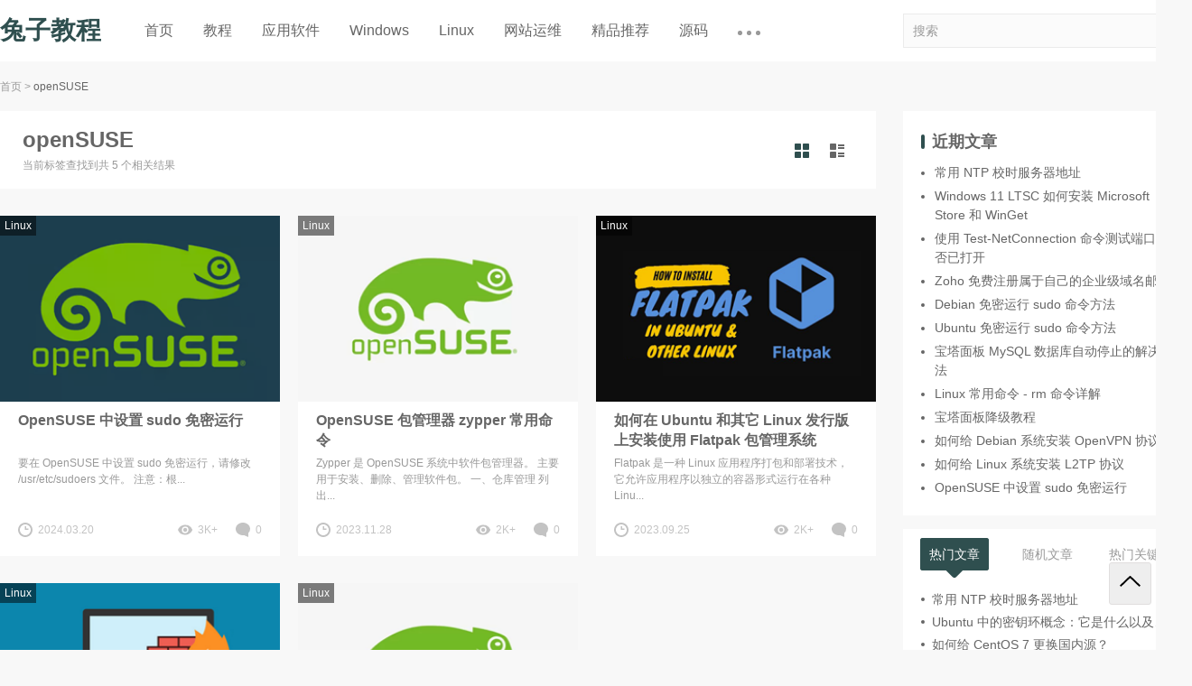

--- FILE ---
content_type: text/html; charset=UTF-8
request_url: https://www.11343.com/tag/opensuse
body_size: 12808
content:

<!DOCTYPE html>
<html lang="zh-Hans">

<head>
  <meta charset="UTF-8">
  <meta name="viewport" content="width=device-width, initial-scale=1">
    <meta name='robots' content='max-image-preview:large, index, follow' />
<title>openSUSE相关文章列表 - 兔子教程</title>
<meta name="keywords" content="openSUSE,Linux,flatpak,zypper" />
<meta name="description" content="关于openSUSE相关内容全站索引列表，包括Linux,flatpak,zypper等内容。" />
<link rel="alternate" type="application/rss+xml" title="兔子教程 &raquo; Feed" href="https://www.11343.com/feed" />
<link rel="alternate" type="application/rss+xml" title="兔子教程 &raquo; 评论 Feed" href="https://www.11343.com/comments/feed" />
<link rel="alternate" type="application/rss+xml" title="兔子教程 &raquo; openSUSE 标签 Feed" href="https://www.11343.com/tag/opensuse/feed" />
<style id='wp-img-auto-sizes-contain-inline-css' type='text/css'>
img:is([sizes=auto i],[sizes^="auto," i]){contain-intrinsic-size:3000px 1500px}
/*# sourceURL=wp-img-auto-sizes-contain-inline-css */
</style>
<style id='wp-emoji-styles-inline-css' type='text/css'>

	img.wp-smiley, img.emoji {
		display: inline !important;
		border: none !important;
		box-shadow: none !important;
		height: 1em !important;
		width: 1em !important;
		margin: 0 0.07em !important;
		vertical-align: -0.1em !important;
		background: none !important;
		padding: 0 !important;
	}
/*# sourceURL=wp-emoji-styles-inline-css */
</style>
<style id='wp-block-library-inline-css' type='text/css'>
:root{--wp-block-synced-color:#7a00df;--wp-block-synced-color--rgb:122,0,223;--wp-bound-block-color:var(--wp-block-synced-color);--wp-editor-canvas-background:#ddd;--wp-admin-theme-color:#007cba;--wp-admin-theme-color--rgb:0,124,186;--wp-admin-theme-color-darker-10:#006ba1;--wp-admin-theme-color-darker-10--rgb:0,107,160.5;--wp-admin-theme-color-darker-20:#005a87;--wp-admin-theme-color-darker-20--rgb:0,90,135;--wp-admin-border-width-focus:2px}@media (min-resolution:192dpi){:root{--wp-admin-border-width-focus:1.5px}}.wp-element-button{cursor:pointer}:root .has-very-light-gray-background-color{background-color:#eee}:root .has-very-dark-gray-background-color{background-color:#313131}:root .has-very-light-gray-color{color:#eee}:root .has-very-dark-gray-color{color:#313131}:root .has-vivid-green-cyan-to-vivid-cyan-blue-gradient-background{background:linear-gradient(135deg,#00d084,#0693e3)}:root .has-purple-crush-gradient-background{background:linear-gradient(135deg,#34e2e4,#4721fb 50%,#ab1dfe)}:root .has-hazy-dawn-gradient-background{background:linear-gradient(135deg,#faaca8,#dad0ec)}:root .has-subdued-olive-gradient-background{background:linear-gradient(135deg,#fafae1,#67a671)}:root .has-atomic-cream-gradient-background{background:linear-gradient(135deg,#fdd79a,#004a59)}:root .has-nightshade-gradient-background{background:linear-gradient(135deg,#330968,#31cdcf)}:root .has-midnight-gradient-background{background:linear-gradient(135deg,#020381,#2874fc)}:root{--wp--preset--font-size--normal:16px;--wp--preset--font-size--huge:42px}.has-regular-font-size{font-size:1em}.has-larger-font-size{font-size:2.625em}.has-normal-font-size{font-size:var(--wp--preset--font-size--normal)}.has-huge-font-size{font-size:var(--wp--preset--font-size--huge)}.has-text-align-center{text-align:center}.has-text-align-left{text-align:left}.has-text-align-right{text-align:right}.has-fit-text{white-space:nowrap!important}#end-resizable-editor-section{display:none}.aligncenter{clear:both}.items-justified-left{justify-content:flex-start}.items-justified-center{justify-content:center}.items-justified-right{justify-content:flex-end}.items-justified-space-between{justify-content:space-between}.screen-reader-text{border:0;clip-path:inset(50%);height:1px;margin:-1px;overflow:hidden;padding:0;position:absolute;width:1px;word-wrap:normal!important}.screen-reader-text:focus{background-color:#ddd;clip-path:none;color:#444;display:block;font-size:1em;height:auto;left:5px;line-height:normal;padding:15px 23px 14px;text-decoration:none;top:5px;width:auto;z-index:100000}html :where(.has-border-color){border-style:solid}html :where([style*=border-top-color]){border-top-style:solid}html :where([style*=border-right-color]){border-right-style:solid}html :where([style*=border-bottom-color]){border-bottom-style:solid}html :where([style*=border-left-color]){border-left-style:solid}html :where([style*=border-width]){border-style:solid}html :where([style*=border-top-width]){border-top-style:solid}html :where([style*=border-right-width]){border-right-style:solid}html :where([style*=border-bottom-width]){border-bottom-style:solid}html :where([style*=border-left-width]){border-left-style:solid}html :where(img[class*=wp-image-]){height:auto;max-width:100%}:where(figure){margin:0 0 1em}html :where(.is-position-sticky){--wp-admin--admin-bar--position-offset:var(--wp-admin--admin-bar--height,0px)}@media screen and (max-width:600px){html :where(.is-position-sticky){--wp-admin--admin-bar--position-offset:0px}}

/*# sourceURL=wp-block-library-inline-css */
</style><style id='wp-block-heading-inline-css' type='text/css'>
h1:where(.wp-block-heading).has-background,h2:where(.wp-block-heading).has-background,h3:where(.wp-block-heading).has-background,h4:where(.wp-block-heading).has-background,h5:where(.wp-block-heading).has-background,h6:where(.wp-block-heading).has-background{padding:1.25em 2.375em}h1.has-text-align-left[style*=writing-mode]:where([style*=vertical-lr]),h1.has-text-align-right[style*=writing-mode]:where([style*=vertical-rl]),h2.has-text-align-left[style*=writing-mode]:where([style*=vertical-lr]),h2.has-text-align-right[style*=writing-mode]:where([style*=vertical-rl]),h3.has-text-align-left[style*=writing-mode]:where([style*=vertical-lr]),h3.has-text-align-right[style*=writing-mode]:where([style*=vertical-rl]),h4.has-text-align-left[style*=writing-mode]:where([style*=vertical-lr]),h4.has-text-align-right[style*=writing-mode]:where([style*=vertical-rl]),h5.has-text-align-left[style*=writing-mode]:where([style*=vertical-lr]),h5.has-text-align-right[style*=writing-mode]:where([style*=vertical-rl]),h6.has-text-align-left[style*=writing-mode]:where([style*=vertical-lr]),h6.has-text-align-right[style*=writing-mode]:where([style*=vertical-rl]){rotate:180deg}
/*# sourceURL=https://www.11343.com/wp-includes/blocks/heading/style.min.css */
</style>
<style id='wp-block-latest-posts-inline-css' type='text/css'>
.wp-block-latest-posts{box-sizing:border-box}.wp-block-latest-posts.alignleft{margin-right:2em}.wp-block-latest-posts.alignright{margin-left:2em}.wp-block-latest-posts.wp-block-latest-posts__list{list-style:none}.wp-block-latest-posts.wp-block-latest-posts__list li{clear:both;overflow-wrap:break-word}.wp-block-latest-posts.is-grid{display:flex;flex-wrap:wrap}.wp-block-latest-posts.is-grid li{margin:0 1.25em 1.25em 0;width:100%}@media (min-width:600px){.wp-block-latest-posts.columns-2 li{width:calc(50% - .625em)}.wp-block-latest-posts.columns-2 li:nth-child(2n){margin-right:0}.wp-block-latest-posts.columns-3 li{width:calc(33.33333% - .83333em)}.wp-block-latest-posts.columns-3 li:nth-child(3n){margin-right:0}.wp-block-latest-posts.columns-4 li{width:calc(25% - .9375em)}.wp-block-latest-posts.columns-4 li:nth-child(4n){margin-right:0}.wp-block-latest-posts.columns-5 li{width:calc(20% - 1em)}.wp-block-latest-posts.columns-5 li:nth-child(5n){margin-right:0}.wp-block-latest-posts.columns-6 li{width:calc(16.66667% - 1.04167em)}.wp-block-latest-posts.columns-6 li:nth-child(6n){margin-right:0}}:root :where(.wp-block-latest-posts.is-grid){padding:0}:root :where(.wp-block-latest-posts.wp-block-latest-posts__list){padding-left:0}.wp-block-latest-posts__post-author,.wp-block-latest-posts__post-date{display:block;font-size:.8125em}.wp-block-latest-posts__post-excerpt,.wp-block-latest-posts__post-full-content{margin-bottom:1em;margin-top:.5em}.wp-block-latest-posts__featured-image a{display:inline-block}.wp-block-latest-posts__featured-image img{height:auto;max-width:100%;width:auto}.wp-block-latest-posts__featured-image.alignleft{float:left;margin-right:1em}.wp-block-latest-posts__featured-image.alignright{float:right;margin-left:1em}.wp-block-latest-posts__featured-image.aligncenter{margin-bottom:1em;text-align:center}
/*# sourceURL=https://www.11343.com/wp-includes/blocks/latest-posts/style.min.css */
</style>
<style id='wp-block-group-inline-css' type='text/css'>
.wp-block-group{box-sizing:border-box}:where(.wp-block-group.wp-block-group-is-layout-constrained){position:relative}
/*# sourceURL=https://www.11343.com/wp-includes/blocks/group/style.min.css */
</style>
<style id='wp-block-paragraph-inline-css' type='text/css'>
.is-small-text{font-size:.875em}.is-regular-text{font-size:1em}.is-large-text{font-size:2.25em}.is-larger-text{font-size:3em}.has-drop-cap:not(:focus):first-letter{float:left;font-size:8.4em;font-style:normal;font-weight:100;line-height:.68;margin:.05em .1em 0 0;text-transform:uppercase}body.rtl .has-drop-cap:not(:focus):first-letter{float:none;margin-left:.1em}p.has-drop-cap.has-background{overflow:hidden}:root :where(p.has-background){padding:1.25em 2.375em}:where(p.has-text-color:not(.has-link-color)) a{color:inherit}p.has-text-align-left[style*="writing-mode:vertical-lr"],p.has-text-align-right[style*="writing-mode:vertical-rl"]{rotate:180deg}
/*# sourceURL=https://www.11343.com/wp-includes/blocks/paragraph/style.min.css */
</style>
<style id='wp-block-table-inline-css' type='text/css'>
.wp-block-table{overflow-x:auto}.wp-block-table table{border-collapse:collapse;width:100%}.wp-block-table thead{border-bottom:3px solid}.wp-block-table tfoot{border-top:3px solid}.wp-block-table td,.wp-block-table th{border:1px solid;padding:.5em}.wp-block-table .has-fixed-layout{table-layout:fixed;width:100%}.wp-block-table .has-fixed-layout td,.wp-block-table .has-fixed-layout th{word-break:break-word}.wp-block-table.aligncenter,.wp-block-table.alignleft,.wp-block-table.alignright{display:table;width:auto}.wp-block-table.aligncenter td,.wp-block-table.aligncenter th,.wp-block-table.alignleft td,.wp-block-table.alignleft th,.wp-block-table.alignright td,.wp-block-table.alignright th{word-break:break-word}.wp-block-table .has-subtle-light-gray-background-color{background-color:#f3f4f5}.wp-block-table .has-subtle-pale-green-background-color{background-color:#e9fbe5}.wp-block-table .has-subtle-pale-blue-background-color{background-color:#e7f5fe}.wp-block-table .has-subtle-pale-pink-background-color{background-color:#fcf0ef}.wp-block-table.is-style-stripes{background-color:initial;border-collapse:inherit;border-spacing:0}.wp-block-table.is-style-stripes tbody tr:nth-child(odd){background-color:#f0f0f0}.wp-block-table.is-style-stripes.has-subtle-light-gray-background-color tbody tr:nth-child(odd){background-color:#f3f4f5}.wp-block-table.is-style-stripes.has-subtle-pale-green-background-color tbody tr:nth-child(odd){background-color:#e9fbe5}.wp-block-table.is-style-stripes.has-subtle-pale-blue-background-color tbody tr:nth-child(odd){background-color:#e7f5fe}.wp-block-table.is-style-stripes.has-subtle-pale-pink-background-color tbody tr:nth-child(odd){background-color:#fcf0ef}.wp-block-table.is-style-stripes td,.wp-block-table.is-style-stripes th{border-color:#0000}.wp-block-table.is-style-stripes{border-bottom:1px solid #f0f0f0}.wp-block-table .has-border-color td,.wp-block-table .has-border-color th,.wp-block-table .has-border-color tr,.wp-block-table .has-border-color>*{border-color:inherit}.wp-block-table table[style*=border-top-color] tr:first-child,.wp-block-table table[style*=border-top-color] tr:first-child td,.wp-block-table table[style*=border-top-color] tr:first-child th,.wp-block-table table[style*=border-top-color]>*,.wp-block-table table[style*=border-top-color]>* td,.wp-block-table table[style*=border-top-color]>* th{border-top-color:inherit}.wp-block-table table[style*=border-top-color] tr:not(:first-child){border-top-color:initial}.wp-block-table table[style*=border-right-color] td:last-child,.wp-block-table table[style*=border-right-color] th,.wp-block-table table[style*=border-right-color] tr,.wp-block-table table[style*=border-right-color]>*{border-right-color:inherit}.wp-block-table table[style*=border-bottom-color] tr:last-child,.wp-block-table table[style*=border-bottom-color] tr:last-child td,.wp-block-table table[style*=border-bottom-color] tr:last-child th,.wp-block-table table[style*=border-bottom-color]>*,.wp-block-table table[style*=border-bottom-color]>* td,.wp-block-table table[style*=border-bottom-color]>* th{border-bottom-color:inherit}.wp-block-table table[style*=border-bottom-color] tr:not(:last-child){border-bottom-color:initial}.wp-block-table table[style*=border-left-color] td:first-child,.wp-block-table table[style*=border-left-color] th,.wp-block-table table[style*=border-left-color] tr,.wp-block-table table[style*=border-left-color]>*{border-left-color:inherit}.wp-block-table table[style*=border-style] td,.wp-block-table table[style*=border-style] th,.wp-block-table table[style*=border-style] tr,.wp-block-table table[style*=border-style]>*{border-style:inherit}.wp-block-table table[style*=border-width] td,.wp-block-table table[style*=border-width] th,.wp-block-table table[style*=border-width] tr,.wp-block-table table[style*=border-width]>*{border-style:inherit;border-width:inherit}
/*# sourceURL=https://www.11343.com/wp-includes/blocks/table/style.min.css */
</style>
<style id='global-styles-inline-css' type='text/css'>
:root{--wp--preset--aspect-ratio--square: 1;--wp--preset--aspect-ratio--4-3: 4/3;--wp--preset--aspect-ratio--3-4: 3/4;--wp--preset--aspect-ratio--3-2: 3/2;--wp--preset--aspect-ratio--2-3: 2/3;--wp--preset--aspect-ratio--16-9: 16/9;--wp--preset--aspect-ratio--9-16: 9/16;--wp--preset--color--black: #000000;--wp--preset--color--cyan-bluish-gray: #abb8c3;--wp--preset--color--white: #ffffff;--wp--preset--color--pale-pink: #f78da7;--wp--preset--color--vivid-red: #cf2e2e;--wp--preset--color--luminous-vivid-orange: #ff6900;--wp--preset--color--luminous-vivid-amber: #fcb900;--wp--preset--color--light-green-cyan: #7bdcb5;--wp--preset--color--vivid-green-cyan: #00d084;--wp--preset--color--pale-cyan-blue: #8ed1fc;--wp--preset--color--vivid-cyan-blue: #0693e3;--wp--preset--color--vivid-purple: #9b51e0;--wp--preset--gradient--vivid-cyan-blue-to-vivid-purple: linear-gradient(135deg,rgb(6,147,227) 0%,rgb(155,81,224) 100%);--wp--preset--gradient--light-green-cyan-to-vivid-green-cyan: linear-gradient(135deg,rgb(122,220,180) 0%,rgb(0,208,130) 100%);--wp--preset--gradient--luminous-vivid-amber-to-luminous-vivid-orange: linear-gradient(135deg,rgb(252,185,0) 0%,rgb(255,105,0) 100%);--wp--preset--gradient--luminous-vivid-orange-to-vivid-red: linear-gradient(135deg,rgb(255,105,0) 0%,rgb(207,46,46) 100%);--wp--preset--gradient--very-light-gray-to-cyan-bluish-gray: linear-gradient(135deg,rgb(238,238,238) 0%,rgb(169,184,195) 100%);--wp--preset--gradient--cool-to-warm-spectrum: linear-gradient(135deg,rgb(74,234,220) 0%,rgb(151,120,209) 20%,rgb(207,42,186) 40%,rgb(238,44,130) 60%,rgb(251,105,98) 80%,rgb(254,248,76) 100%);--wp--preset--gradient--blush-light-purple: linear-gradient(135deg,rgb(255,206,236) 0%,rgb(152,150,240) 100%);--wp--preset--gradient--blush-bordeaux: linear-gradient(135deg,rgb(254,205,165) 0%,rgb(254,45,45) 50%,rgb(107,0,62) 100%);--wp--preset--gradient--luminous-dusk: linear-gradient(135deg,rgb(255,203,112) 0%,rgb(199,81,192) 50%,rgb(65,88,208) 100%);--wp--preset--gradient--pale-ocean: linear-gradient(135deg,rgb(255,245,203) 0%,rgb(182,227,212) 50%,rgb(51,167,181) 100%);--wp--preset--gradient--electric-grass: linear-gradient(135deg,rgb(202,248,128) 0%,rgb(113,206,126) 100%);--wp--preset--gradient--midnight: linear-gradient(135deg,rgb(2,3,129) 0%,rgb(40,116,252) 100%);--wp--preset--font-size--small: 13px;--wp--preset--font-size--medium: 20px;--wp--preset--font-size--large: 36px;--wp--preset--font-size--x-large: 42px;--wp--preset--spacing--20: 0.44rem;--wp--preset--spacing--30: 0.67rem;--wp--preset--spacing--40: 1rem;--wp--preset--spacing--50: 1.5rem;--wp--preset--spacing--60: 2.25rem;--wp--preset--spacing--70: 3.38rem;--wp--preset--spacing--80: 5.06rem;--wp--preset--shadow--natural: 6px 6px 9px rgba(0, 0, 0, 0.2);--wp--preset--shadow--deep: 12px 12px 50px rgba(0, 0, 0, 0.4);--wp--preset--shadow--sharp: 6px 6px 0px rgba(0, 0, 0, 0.2);--wp--preset--shadow--outlined: 6px 6px 0px -3px rgb(255, 255, 255), 6px 6px rgb(0, 0, 0);--wp--preset--shadow--crisp: 6px 6px 0px rgb(0, 0, 0);}:where(.is-layout-flex){gap: 0.5em;}:where(.is-layout-grid){gap: 0.5em;}body .is-layout-flex{display: flex;}.is-layout-flex{flex-wrap: wrap;align-items: center;}.is-layout-flex > :is(*, div){margin: 0;}body .is-layout-grid{display: grid;}.is-layout-grid > :is(*, div){margin: 0;}:where(.wp-block-columns.is-layout-flex){gap: 2em;}:where(.wp-block-columns.is-layout-grid){gap: 2em;}:where(.wp-block-post-template.is-layout-flex){gap: 1.25em;}:where(.wp-block-post-template.is-layout-grid){gap: 1.25em;}.has-black-color{color: var(--wp--preset--color--black) !important;}.has-cyan-bluish-gray-color{color: var(--wp--preset--color--cyan-bluish-gray) !important;}.has-white-color{color: var(--wp--preset--color--white) !important;}.has-pale-pink-color{color: var(--wp--preset--color--pale-pink) !important;}.has-vivid-red-color{color: var(--wp--preset--color--vivid-red) !important;}.has-luminous-vivid-orange-color{color: var(--wp--preset--color--luminous-vivid-orange) !important;}.has-luminous-vivid-amber-color{color: var(--wp--preset--color--luminous-vivid-amber) !important;}.has-light-green-cyan-color{color: var(--wp--preset--color--light-green-cyan) !important;}.has-vivid-green-cyan-color{color: var(--wp--preset--color--vivid-green-cyan) !important;}.has-pale-cyan-blue-color{color: var(--wp--preset--color--pale-cyan-blue) !important;}.has-vivid-cyan-blue-color{color: var(--wp--preset--color--vivid-cyan-blue) !important;}.has-vivid-purple-color{color: var(--wp--preset--color--vivid-purple) !important;}.has-black-background-color{background-color: var(--wp--preset--color--black) !important;}.has-cyan-bluish-gray-background-color{background-color: var(--wp--preset--color--cyan-bluish-gray) !important;}.has-white-background-color{background-color: var(--wp--preset--color--white) !important;}.has-pale-pink-background-color{background-color: var(--wp--preset--color--pale-pink) !important;}.has-vivid-red-background-color{background-color: var(--wp--preset--color--vivid-red) !important;}.has-luminous-vivid-orange-background-color{background-color: var(--wp--preset--color--luminous-vivid-orange) !important;}.has-luminous-vivid-amber-background-color{background-color: var(--wp--preset--color--luminous-vivid-amber) !important;}.has-light-green-cyan-background-color{background-color: var(--wp--preset--color--light-green-cyan) !important;}.has-vivid-green-cyan-background-color{background-color: var(--wp--preset--color--vivid-green-cyan) !important;}.has-pale-cyan-blue-background-color{background-color: var(--wp--preset--color--pale-cyan-blue) !important;}.has-vivid-cyan-blue-background-color{background-color: var(--wp--preset--color--vivid-cyan-blue) !important;}.has-vivid-purple-background-color{background-color: var(--wp--preset--color--vivid-purple) !important;}.has-black-border-color{border-color: var(--wp--preset--color--black) !important;}.has-cyan-bluish-gray-border-color{border-color: var(--wp--preset--color--cyan-bluish-gray) !important;}.has-white-border-color{border-color: var(--wp--preset--color--white) !important;}.has-pale-pink-border-color{border-color: var(--wp--preset--color--pale-pink) !important;}.has-vivid-red-border-color{border-color: var(--wp--preset--color--vivid-red) !important;}.has-luminous-vivid-orange-border-color{border-color: var(--wp--preset--color--luminous-vivid-orange) !important;}.has-luminous-vivid-amber-border-color{border-color: var(--wp--preset--color--luminous-vivid-amber) !important;}.has-light-green-cyan-border-color{border-color: var(--wp--preset--color--light-green-cyan) !important;}.has-vivid-green-cyan-border-color{border-color: var(--wp--preset--color--vivid-green-cyan) !important;}.has-pale-cyan-blue-border-color{border-color: var(--wp--preset--color--pale-cyan-blue) !important;}.has-vivid-cyan-blue-border-color{border-color: var(--wp--preset--color--vivid-cyan-blue) !important;}.has-vivid-purple-border-color{border-color: var(--wp--preset--color--vivid-purple) !important;}.has-vivid-cyan-blue-to-vivid-purple-gradient-background{background: var(--wp--preset--gradient--vivid-cyan-blue-to-vivid-purple) !important;}.has-light-green-cyan-to-vivid-green-cyan-gradient-background{background: var(--wp--preset--gradient--light-green-cyan-to-vivid-green-cyan) !important;}.has-luminous-vivid-amber-to-luminous-vivid-orange-gradient-background{background: var(--wp--preset--gradient--luminous-vivid-amber-to-luminous-vivid-orange) !important;}.has-luminous-vivid-orange-to-vivid-red-gradient-background{background: var(--wp--preset--gradient--luminous-vivid-orange-to-vivid-red) !important;}.has-very-light-gray-to-cyan-bluish-gray-gradient-background{background: var(--wp--preset--gradient--very-light-gray-to-cyan-bluish-gray) !important;}.has-cool-to-warm-spectrum-gradient-background{background: var(--wp--preset--gradient--cool-to-warm-spectrum) !important;}.has-blush-light-purple-gradient-background{background: var(--wp--preset--gradient--blush-light-purple) !important;}.has-blush-bordeaux-gradient-background{background: var(--wp--preset--gradient--blush-bordeaux) !important;}.has-luminous-dusk-gradient-background{background: var(--wp--preset--gradient--luminous-dusk) !important;}.has-pale-ocean-gradient-background{background: var(--wp--preset--gradient--pale-ocean) !important;}.has-electric-grass-gradient-background{background: var(--wp--preset--gradient--electric-grass) !important;}.has-midnight-gradient-background{background: var(--wp--preset--gradient--midnight) !important;}.has-small-font-size{font-size: var(--wp--preset--font-size--small) !important;}.has-medium-font-size{font-size: var(--wp--preset--font-size--medium) !important;}.has-large-font-size{font-size: var(--wp--preset--font-size--large) !important;}.has-x-large-font-size{font-size: var(--wp--preset--font-size--x-large) !important;}
/*# sourceURL=global-styles-inline-css */
</style>

<style id='classic-theme-styles-inline-css' type='text/css'>
/*! This file is auto-generated */
.wp-block-button__link{color:#fff;background-color:#32373c;border-radius:9999px;box-shadow:none;text-decoration:none;padding:calc(.667em + 2px) calc(1.333em + 2px);font-size:1.125em}.wp-block-file__button{background:#32373c;color:#fff;text-decoration:none}
/*# sourceURL=/wp-includes/css/classic-themes.min.css */
</style>
<link rel='stylesheet' id='wbolt-style-css' href='https://www.11343.com/wp-content/themes/rk-blogger/css/style_wbolt.css?ver=2023' type='text/css' media='all' />
<link rel="https://api.w.org/" href="https://www.11343.com/wp-json/" /><link rel="alternate" title="JSON" type="application/json" href="https://www.11343.com/wp-json/wp/v2/tags/153" /><link rel="EditURI" type="application/rsd+xml" title="RSD" href="https://www.11343.com/xmlrpc.php?rsd" />
<meta name="generator" content="WordPress 6.9" />
		<style type="text/css" id="wp-custom-css">
			code {
    background-color: #f9f2f4;
    border-radius: 0.2rem;
    color: inherit;
    font-size: 90%;
    color: #c7254e;
    font-family: monospaced-font;
    padding: 0.0em 0.30em 0.0em 0.3em;
    text-decoration: none;
    white-space: nowrap;
}		</style>
		  <script>
    var wb_base = {"home_url":"https:\/\/www.11343.com","theme_url":"https:\/\/www.11343.com\/wp-content\/themes\/rk-blogger","ajax_url":"https:\/\/www.11343.com\/wp-admin\/admin-ajax.php","theme_name":"rk-blogger","assets_ver":"2023","_wp_uid":0,"_pid":8287}; 
  </script>
  <style>
:root{--mainColor:#2F4F4F;--mainColorHover:#2F4F4F;}
.article-detail{max-width:840px;line-height:30px;}
.article-detail a{text-decoration:underline}
.article-detail td,.article-detail th {font-size: 16px}
.wp-element-caption {text-align: center;}
.wzbg {background:#f9f2f4;color: #c7254e;font-size: 14px; padding: 4px 4px;font-family: Source Code Pro,DejaVu Sans Mono,Ubuntu Mono,Anonymous Pro,Droid Sans Mono,Menlo,Monaco,Consolas,Inconsolata,Courier,monospace,PingFang SC,Microsoft YaHei,sans-serif;}

.article-detail blockquote {font-size: 16px;padding: 15px 12px;line-height: 26px;border-left-width: 6px;}
.article-detail blockquote:after, .article-detail blockquote:before {background-image: url();}


/* 文章中表格的优化设置 */
:where(figure) {margin: 0 0 0em;}
.article-detail table {margin-bottom: 10px;}
.article-detail table tr:first-child td, .article-detail table tr:first-child th {background-color: #eff3f5; color: #000;  font-size: 14px; font-weight: bold; text-align: center;}
.article-detail td, .article-detail th {font-size: 14px;}


/* 列表的优化设置 */
/* .article-detail dl, .article-detail ol, .article-detail ul {margin-bottom: 0em;}  */

/* 图片排版优化设置 */
:where(figure) {margin: -10px 0px 0px 0px;}
</style>
<link href="https://www.11343.com/wp-content/themes/rk-blogger/prism/prism.css?ver=0.001" rel="stylesheet" />
<script src="https://www.11343.com/wp-content/themes/rk-blogger/prism/prism.js?ver=0.001"></script>
</head>

<body class="archive tag tag-opensuse tag-153 wp-theme-rk-blogger">
  <header class="header">
    <div class="inner pw">
      <div class="logo">      <a href="https://www.11343.com/" rel="home">
        <strong>兔子教程</strong>      </a>
      </div>
                <nav class="nav-top cf" id="J_navBar">
            <ul id="J_topNav" class="nav"><li><a href="https://www.11343.com/">首页</a></li>
<li><a href="https://www.11343.com/category/course">教程</a></li>
<li><a href="https://www.11343.com/category/course/soft">应用软件</a></li>
<li><a href="https://www.11343.com/category/course/windows">Windows</a></li>
<li><a href="https://www.11343.com/category/course/linux">Linux</a></li>
<li><a href="https://www.11343.com/category/course/web">网站运维</a></li>
<li><a href="https://www.11343.com/category/course/super">精品推荐</a></li>
<li><a href="https://www.11343.com/category/code">源码</a></li>
<li><a href="https://www.11343.com/new">最新文章</a></li>
</ul>          </nav>
                <form class="search-form" id="searchform" action="https://www.11343.com/" method="get">
    <button type="button" class="btn-search" id="searchsubmit"><svg class="wb-icon wbsico-search"><use xlink:href="#wbsico-search"></use></svg></button>
    <input type="text" class="form-control" name="s" id="s" placeholder="搜索" />
</form>          </div>
  </header>

  <div class="bread-crumbs"><div class="inner pw"><a href="https://www.11343.com" rel="home">首页</a> <i>&gt;</i> <strong>openSUSE</strong></div></div>
  <div class="container pw">
<div class="main">
	<div class="header-list">
		<div class="title-list">
						<h1>openSUSE</h1>
			<div class="description">当前标签查找到共 5 个相关结果</div>
		</div>

					<div class="ctrl-area" id="J_switchListModeBtns">
				<a class="ctrl-item current" data-mode="a" title="卡片模式"><svg class="wb-icon wbsico-list-a"><use xlink:href="#wbsico-list-a"></use></svg></a>
				<a class="ctrl-item" data-mode="b" title="图文模式"><svg class="wb-icon wbsico-list-b"><use xlink:href="#wbsico-list-b"></use></svg></a>
			</div>
			</div>

			
		<div class="articles-list with-list-mode list-mode-a" id="J_postList">
			<article class="post">
    <div class="inner">
        <a class="media-pic" href="https://www.11343.com/8287.html">
            <img width="300" height="200" src="https://www.11343.com/wp-content/uploads/2024/03/openSUSE_sudo.png" class="attachment-post-thumbnail size-post-thumbnail spc wp-post-image" alt="OpenSUSE 中设置 sudo 免密运行" decoding="async" sizes="(max-width: 1200px) 300px, (max-width: 1400px) 250px, 300px" title="OpenSUSE 中设置 sudo 免密运行缩略图" />        </a>
        <div class="post-cate">
                                <a class="cate-tag" href="https://www.11343.com/category/course/linux">Linux</a>
                    </div>
        <div class="media-body">
            <a class="post-title" href="https://www.11343.com/8287.html">OpenSUSE 中设置 sudo 免密运行</a>            <div class="summary">
                <p>要在 OpenSUSE 中设置 sudo 免密运行，请修改 /usr/etc/sudoers 文件。 注意：根...</p>
            </div>
            <div class="post-metas">
                <span class="meta-item primary">
                    <svg class="wb-icon wbsico-time"><use xlink:href="#wbsico-time"></use></svg>                    <em>2024.03.20</em>
                </span>
                <span class="meta-item">
                    <svg class="wb-icon wbsico-views"><use xlink:href="#wbsico-views"></use></svg>                    <em>3K+</em>
                </span>
                <a class="meta-item" href="https://www.11343.com/8287.html#respond">
                    <svg class="wb-icon wbsico-comment"><use xlink:href="#wbsico-comment"></use></svg>                    <em>0</em>
                </a>
            </div>
        </div>
    </div>
</article><article class="post">
    <div class="inner">
        <a class="media-pic" href="https://www.11343.com/8056.html">
            <img width="300" height="200" src="https://www.11343.com/wp-content/uploads/2023/06/opensuse_logo.png" class="attachment-post-thumbnail size-post-thumbnail spc wp-post-image" alt="OpenSUSE 包管理器 zypper 常用命令" decoding="async" loading="lazy" sizes="(max-width: 1200px) 300px, (max-width: 1400px) 250px, 300px" title="OpenSUSE 包管理器 zypper 常用命令缩略图" />        </a>
        <div class="post-cate">
                                <a class="cate-tag" href="https://www.11343.com/category/course/linux">Linux</a>
                    </div>
        <div class="media-body">
            <a class="post-title" href="https://www.11343.com/8056.html">OpenSUSE 包管理器 zypper 常用命令</a>            <div class="summary">
                <p>Zypper 是 OpenSUSE 系统中软件包管理器。 主要用于安装、删除、管理软件包。 一、仓库管理 列出...</p>
            </div>
            <div class="post-metas">
                <span class="meta-item primary">
                    <svg class="wb-icon wbsico-time"><use xlink:href="#wbsico-time"></use></svg>                    <em>2023.11.28</em>
                </span>
                <span class="meta-item">
                    <svg class="wb-icon wbsico-views"><use xlink:href="#wbsico-views"></use></svg>                    <em>2K+</em>
                </span>
                <a class="meta-item" href="https://www.11343.com/8056.html#respond">
                    <svg class="wb-icon wbsico-comment"><use xlink:href="#wbsico-comment"></use></svg>                    <em>0</em>
                </a>
            </div>
        </div>
    </div>
</article><article class="post">
    <div class="inner">
        <a class="media-pic" href="https://www.11343.com/5341.html">
            <img width="300" height="200" src="https://www.11343.com/wp-content/uploads/2023/09/Flatpak_logo.png" class="attachment-post-thumbnail size-post-thumbnail spc wp-post-image" alt="如何在 Ubuntu 和其它 Linux 发行版上安装使用 Flatpak 包管理系统" decoding="async" loading="lazy" sizes="(max-width: 1200px) 300px, (max-width: 1400px) 250px, 300px" title="如何在 Ubuntu 和其它 Linux 发行版上安装使用 Flatpak 包管理系统缩略图" />        </a>
        <div class="post-cate">
                                <a class="cate-tag" href="https://www.11343.com/category/course/linux">Linux</a>
                    </div>
        <div class="media-body">
            <a class="post-title" href="https://www.11343.com/5341.html">如何在 Ubuntu 和其它 Linux 发行版上安装使用 Flatpak 包管理系统</a>            <div class="summary">
                <p>Flatpak 是一种 Linux 应用程序打包和部署技术，它允许应用程序以独立的容器形式运行在各种 Linu...</p>
            </div>
            <div class="post-metas">
                <span class="meta-item primary">
                    <svg class="wb-icon wbsico-time"><use xlink:href="#wbsico-time"></use></svg>                    <em>2023.09.25</em>
                </span>
                <span class="meta-item">
                    <svg class="wb-icon wbsico-views"><use xlink:href="#wbsico-views"></use></svg>                    <em>2K+</em>
                </span>
                <a class="meta-item" href="https://www.11343.com/5341.html#respond">
                    <svg class="wb-icon wbsico-comment"><use xlink:href="#wbsico-comment"></use></svg>                    <em>0</em>
                </a>
            </div>
        </div>
    </div>
</article><article class="post">
    <div class="inner">
        <a class="media-pic" href="https://www.11343.com/4278.html">
            <img width="300" height="200" src="https://www.11343.com/wp-content/uploads/2023/06/openSUSE_firewall.png" class="attachment-post-thumbnail size-post-thumbnail spc wp-post-image" alt="openSUSE  防火墙的基本设置" decoding="async" loading="lazy" sizes="(max-width: 1200px) 300px, (max-width: 1400px) 250px, 300px" title="openSUSE  防火墙的基本设置缩略图" />        </a>
        <div class="post-cate">
                                <a class="cate-tag" href="https://www.11343.com/category/course/linux">Linux</a>
                    </div>
        <div class="media-body">
            <a class="post-title" href="https://www.11343.com/4278.html">openSUSE  防火墙的基本设置</a>            <div class="summary">
                <p>1、查看防火墙当前状态、查询端口、开启防火墙、关闭防火墙、重新加载防火墙配置 查看防火墙状态 示例结果，当前状...</p>
            </div>
            <div class="post-metas">
                <span class="meta-item primary">
                    <svg class="wb-icon wbsico-time"><use xlink:href="#wbsico-time"></use></svg>                    <em>2023.06.20</em>
                </span>
                <span class="meta-item">
                    <svg class="wb-icon wbsico-views"><use xlink:href="#wbsico-views"></use></svg>                    <em>2K+</em>
                </span>
                <a class="meta-item" href="https://www.11343.com/4278.html#respond">
                    <svg class="wb-icon wbsico-comment"><use xlink:href="#wbsico-comment"></use></svg>                    <em>0</em>
                </a>
            </div>
        </div>
    </div>
</article><article class="post">
    <div class="inner">
        <a class="media-pic" href="https://www.11343.com/3802.html">
            <img width="300" height="200" src="https://www.11343.com/wp-content/uploads/2023/06/opensuse_logo.png" class="attachment-post-thumbnail size-post-thumbnail spc wp-post-image" alt="openSUSE Leap 和 Tumbleweed 有什么区别？" decoding="async" loading="lazy" sizes="(max-width: 1200px) 300px, (max-width: 1400px) 250px, 300px" title="openSUSE Leap 和 Tumbleweed 有什么区别？缩略图" />        </a>
        <div class="post-cate">
                                <a class="cate-tag" href="https://www.11343.com/category/course/linux">Linux</a>
                    </div>
        <div class="media-body">
            <a class="post-title" href="https://www.11343.com/3802.html">openSUSE Leap 和 Tumbleweed 有什么区别？</a>            <div class="summary">
                <p>openSUSE 是一个非常流行的 Linux 发行版，特别是在企业界。自 1996 年以来，SUSE 一直以...</p>
            </div>
            <div class="post-metas">
                <span class="meta-item primary">
                    <svg class="wb-icon wbsico-time"><use xlink:href="#wbsico-time"></use></svg>                    <em>2023.06.13</em>
                </span>
                <span class="meta-item">
                    <svg class="wb-icon wbsico-views"><use xlink:href="#wbsico-views"></use></svg>                    <em>2K+</em>
                </span>
                <a class="meta-item" href="https://www.11343.com/3802.html#respond">
                    <svg class="wb-icon wbsico-comment"><use xlink:href="#wbsico-comment"></use></svg>                    <em>0</em>
                </a>
            </div>
        </div>
    </div>
</article>		</div>
		<div class="loading-bar"></div>
		
	</div>


<div class="sidebar">
	<div class="sb-inner sticky-top">
		
		<section id="block-3" class="spmg-bottom widget widget_block">
<div class="wp-block-group"><div class="wp-block-group__inner-container is-layout-flow wp-block-group-is-layout-flow">
<h2 class="wp-block-heading">近期文章</h2>


<ul class="wp-block-latest-posts__list wp-block-latest-posts"><li><a class="wp-block-latest-posts__post-title" href="https://www.11343.com/8465.html">常用 NTP 校时服务器地址</a></li>
<li><a class="wp-block-latest-posts__post-title" href="https://www.11343.com/8448.html">Windows 11 LTSC 如何安装 Microsoft Store 和 WinGet</a></li>
<li><a class="wp-block-latest-posts__post-title" href="https://www.11343.com/8385.html">使用 Test-NetConnection 命令测试端口是否已打开</a></li>
<li><a class="wp-block-latest-posts__post-title" href="https://www.11343.com/8343.html">Zoho 免费注册属于自己的企业级域名邮箱</a></li>
<li><a class="wp-block-latest-posts__post-title" href="https://www.11343.com/8335.html">Debian 免密运行 sudo 命令方法</a></li>
<li><a class="wp-block-latest-posts__post-title" href="https://www.11343.com/8331.html">Ubuntu 免密运行 sudo 命令方法</a></li>
<li><a class="wp-block-latest-posts__post-title" href="https://www.11343.com/8324.html">宝塔面板 MySQL 数据库自动停止的解决方法</a></li>
<li><a class="wp-block-latest-posts__post-title" href="https://www.11343.com/8319.html">Linux 常用命令 - rm 命令详解</a></li>
<li><a class="wp-block-latest-posts__post-title" href="https://www.11343.com/8316.html">宝塔面板降级教程</a></li>
<li><a class="wp-block-latest-posts__post-title" href="https://www.11343.com/8310.html">如何给 Debian 系统安装 OpenVPN 协议</a></li>
<li><a class="wp-block-latest-posts__post-title" href="https://www.11343.com/8303.html">如何给 Linux 系统安装 L2TP 协议</a></li>
<li><a class="wp-block-latest-posts__post-title" href="https://www.11343.com/8287.html">OpenSUSE 中设置 sudo 免密运行</a></li>
</ul></div></div>
</section>
		<section class="tabs mb" id="J_tabBoxSideBar">
			<ul class="tab-nav">
				<li class="nav-item current" data-index="0"><a><span>热门文章</span></a></li>
				<li class="nav-item" data-index="1"><a><span>随机文章</span></a></li>
				<li class="nav-item" data-index="2"><a><span>热门关键词</span></a></li>
			</ul>
			<div class="tab-conts">
				<div class="tab-cont current">
					<ul class="post-list rec-ul-bull recul-row-1" id="tab-posts">
													<li><a href="https://www.11343.com/8465.html">常用 NTP 校时服务器地址</a></li>
															<li><a href="https://www.11343.com/6785.html">Ubuntu 中的密钥环概念：它是什么以及如何使用它？如何禁用它？</a></li>
														<li><a href="https://www.11343.com/7721.html">如何给 CentOS 7 更换国内源？</a></li>
														<li><a href="https://www.11343.com/3802.html">openSUSE Leap 和 Tumbleweed 有什么区别？</a></li>
														<li><a href="https://www.11343.com/5539.html">常用的 MySQL 数据库批量替换语句</a></li>
														<li><a href="https://www.11343.com/5419.html">如何在 Linux 中使用 AppImage [完整指南]</a></li>
														<li><a href="https://www.11343.com/8319.html">Linux 常用命令 - rm 命令详解</a></li>
														<li><a href="https://www.11343.com/3665.html">解决 Debian 中 vi(vim) 命令无法选中粘贴、复制的问题</a></li>
														<li><a href="https://www.11343.com/410.html">Centos常用基础命令</a></li>
														<li><a href="https://www.11343.com/703.html">opkg 包管理 常用命令</a></li>
											</ul>
				</div>
				<div class="tab-cont">
					<ul class="post-list rec-ul-bull recul-row-1" id="tab-posts">
													<li><a href="https://www.11343.com/8465.html">常用 NTP 校时服务器地址</a></li>
															<li><a href="https://www.11343.com/6474.html">如何在 Ubuntu 上安装和使用 Xrdp 进行远程桌面连接</a></li>
														<li><a href="https://www.11343.com/5413.html">在 Ubuntu 和其他 Linux 发行版中使用 Snap 软件包</a></li>
														<li><a href="https://www.11343.com/5454.html">Linux 中使用 cp -f 命令 依旧提示覆盖的解决办法</a></li>
														<li><a href="https://www.11343.com/3841.html">为 Manjaro  安装中文输入法</a></li>
														<li><a href="https://www.11343.com/7991.html">免费开源的图像编辑软件 GIMP</a></li>
														<li><a href="https://www.11343.com/3630.html">如何删除 Dreamweaver 历史记录</a></li>
														<li><a href="https://www.11343.com/6023.html">修改和隐藏 WordPress 默认 wp-admin 后台登录入口</a></li>
														<li><a href="https://www.11343.com/5062.html">使用 DOS 命令 轻松合并MP3、WAV、AVI等音频视频文件</a></li>
														<li><a href="https://www.11343.com/8448.html">Windows 11 LTSC 如何安装 Microsoft Store 和 WinGet</a></li>
											</ul>
				</div>
				<div class="tab-cont cont-tags" id="tab-tags">
					<div class="tag-list">
						<a href="https://www.11343.com/tag/linux" class="tag-cloud-link tag-link-98 tag-link-position-1" style="font-size: 1em;">Linux</a>
<a href="https://www.11343.com/tag/ubuntu" class="tag-cloud-link tag-link-46 tag-link-position-2" style="font-size: 1em;">Ubuntu</a>
<a href="https://www.11343.com/tag/windows" class="tag-cloud-link tag-link-7 tag-link-position-3" style="font-size: 1em;">Windows</a>
<a href="https://www.11343.com/tag/debian" class="tag-cloud-link tag-link-97 tag-link-position-4" style="font-size: 1em;">Debian</a>
<a href="https://www.11343.com/tag/centos" class="tag-cloud-link tag-link-14 tag-link-position-5" style="font-size: 1em;">CentOS</a>
<a href="https://www.11343.com/tag/docker" class="tag-cloud-link tag-link-24 tag-link-position-6" style="font-size: 1em;">Docker</a>
<a href="https://www.11343.com/tag/windows-11" class="tag-cloud-link tag-link-55 tag-link-position-7" style="font-size: 1em;">Windows 11</a>
<a href="https://www.11343.com/tag/wordpress" class="tag-cloud-link tag-link-47 tag-link-position-8" style="font-size: 1em;">WordPress</a>
<a href="https://www.11343.com/tag/fedora" class="tag-cloud-link tag-link-108 tag-link-position-9" style="font-size: 1em;">Fedora</a>
<a href="https://www.11343.com/tag/disk" class="tag-cloud-link tag-link-4 tag-link-position-10" style="font-size: 1em;">Disk</a>
<a href="https://www.11343.com/tag/windows-10" class="tag-cloud-link tag-link-57 tag-link-position-11" style="font-size: 1em;">Windows 10</a>
<a href="https://www.11343.com/tag/manjaro" class="tag-cloud-link tag-link-109 tag-link-position-12" style="font-size: 1em;">Manjaro</a>
<a href="https://www.11343.com/tag/mysql" class="tag-cloud-link tag-link-38 tag-link-position-13" style="font-size: 1em;">MySQL</a>
<a href="https://www.11343.com/tag/%e8%bf%9c%e7%a8%8b%e8%bf%9e%e6%8e%a5" class="tag-cloud-link tag-link-75 tag-link-position-14" style="font-size: 1em;">远程连接</a>
<a href="https://www.11343.com/tag/%e5%ae%9d%e5%a1%94" class="tag-cloud-link tag-link-91 tag-link-position-15" style="font-size: 1em;">宝塔</a>
<a href="https://www.11343.com/tag/sudo" class="tag-cloud-link tag-link-115 tag-link-position-16" style="font-size: 1em;">sudo</a>
<a href="https://www.11343.com/tag/opensuse" class="tag-cloud-link tag-link-153 tag-link-position-17" style="font-size: 1em;">openSUSE</a>
<a href="https://www.11343.com/tag/vmware" class="tag-cloud-link tag-link-123 tag-link-position-18" style="font-size: 1em;">VMware</a>
<a href="https://www.11343.com/tag/u%e7%9b%98" class="tag-cloud-link tag-link-10 tag-link-position-19" style="font-size: 1em;">U盘</a>
<a href="https://www.11343.com/tag/edge" class="tag-cloud-link tag-link-52 tag-link-position-20" style="font-size: 1em;">Edge</a>
<a href="https://www.11343.com/tag/winget" class="tag-cloud-link tag-link-65 tag-link-position-21" style="font-size: 1em;">Winget</a>
<a href="https://www.11343.com/tag/server" class="tag-cloud-link tag-link-84 tag-link-position-22" style="font-size: 1em;">Server</a>
<a href="https://www.11343.com/tag/ssh" class="tag-cloud-link tag-link-88 tag-link-position-23" style="font-size: 1em;">SSH</a>
<a href="https://www.11343.com/tag/vim" class="tag-cloud-link tag-link-132 tag-link-position-24" style="font-size: 1em;">vim</a>
<a href="https://www.11343.com/tag/sudoers" class="tag-cloud-link tag-link-146 tag-link-position-25" style="font-size: 1em;">sudoers</a>
<a href="https://www.11343.com/tag/flatpak" class="tag-cloud-link tag-link-178 tag-link-position-26" style="font-size: 1em;">flatpak</a>
<a href="https://www.11343.com/tag/kernel" class="tag-cloud-link tag-link-187 tag-link-position-27" style="font-size: 1em;">kernel</a>
<a href="https://www.11343.com/tag/snap" class="tag-cloud-link tag-link-197 tag-link-position-28" style="font-size: 1em;">Snap</a>
<a href="https://www.11343.com/tag/%e8%bf%9c%e7%a8%8b%e6%a1%8c%e9%9d%a2" class="tag-cloud-link tag-link-239 tag-link-position-29" style="font-size: 1em;">远程桌面</a>
<a href="https://www.11343.com/tag/ventoy" class="tag-cloud-link tag-link-54 tag-link-position-30" style="font-size: 1em;">Ventoy</a>					</div>
				</div>
			</div>
		</section>

		<section class="widget widget-links">
			<div class="wp-block-group">
                <h2>友情链接</h2>
                <div class="links-items"><a href="https://www.jsonabc.com" target="_blank" ><img src="https://www.11343.com/wp-content/themes/rk-blogger/images/link_def.png" alt=""><span>Json工具网</span></a><a href="https://www.89tool.com" target="_blank" ><img src="https://www.11343.com/wp-content/themes/rk-blogger/images/link_def.png" alt=""><span>89工具网</span></a><a href="https://www.5iapk.com" target="_blank" ><img src="https://www.11343.com/wp-content/themes/rk-blogger/images/link_def.png" alt=""><span>我爱安卓网</span></a></div></div></section>
					</div>
</div></div>

<footer class="footer">
      <div class="social-icons">
                                    <a class="social-item" href="mailto:luckyzz@163.com" target="_blank">
              <svg class="wb-icon wbsi-email"><use xlink:href="#wbsi-email"></use></svg>            </a>
                            </div>
    </div>
  
 
  <div class="copyright">
    
          <span class="ib">Copyright &copy; 2026 <a href="https://www.11343.com/" rel="home">兔子教程</a></span>
      <span class="ib sppd-h">All Rights Reserved</span>
              <a class="ib pdh" href="https://beian.miit.gov.cn/" rel="nofollow" target="_blank">冀ICP备08005213号-26</a>
              <a class="ib pdh item-ga" href="https://beian.mps.gov.cn/#/query/webSearch?code=13010802001580" rel="nofollow" target="_blank">冀公网安备 13010802001580号</a>
      </div>

  <span>联系方式：luckyzz@163.com</span>
  </div>
</footer>


<script type="speculationrules">
{"prefetch":[{"source":"document","where":{"and":[{"href_matches":"/*"},{"not":{"href_matches":["/wp-*.php","/wp-admin/*","/wp-content/uploads/*","/wp-content/*","/wp-content/plugins/*","/wp-content/themes/rk-blogger/*","/*\\?(.+)"]}},{"not":{"selector_matches":"a[rel~=\"nofollow\"]"}},{"not":{"selector_matches":".no-prefetch, .no-prefetch a"}}]},"eagerness":"conservative"}]}
</script>
<script type="text/javascript" src="https://www.11343.com/wp-content/themes/rk-blogger/js/base.js?ver=2023" id="wbolt-base-js"></script>
<script id="wp-emoji-settings" type="application/json">
{"baseUrl":"https://s.w.org/images/core/emoji/17.0.2/72x72/","ext":".png","svgUrl":"https://s.w.org/images/core/emoji/17.0.2/svg/","svgExt":".svg","source":{"concatemoji":"https://www.11343.com/wp-includes/js/wp-emoji-release.min.js?ver=6.9"}}
</script>
<script type="module">
/* <![CDATA[ */
/*! This file is auto-generated */
const a=JSON.parse(document.getElementById("wp-emoji-settings").textContent),o=(window._wpemojiSettings=a,"wpEmojiSettingsSupports"),s=["flag","emoji"];function i(e){try{var t={supportTests:e,timestamp:(new Date).valueOf()};sessionStorage.setItem(o,JSON.stringify(t))}catch(e){}}function c(e,t,n){e.clearRect(0,0,e.canvas.width,e.canvas.height),e.fillText(t,0,0);t=new Uint32Array(e.getImageData(0,0,e.canvas.width,e.canvas.height).data);e.clearRect(0,0,e.canvas.width,e.canvas.height),e.fillText(n,0,0);const a=new Uint32Array(e.getImageData(0,0,e.canvas.width,e.canvas.height).data);return t.every((e,t)=>e===a[t])}function p(e,t){e.clearRect(0,0,e.canvas.width,e.canvas.height),e.fillText(t,0,0);var n=e.getImageData(16,16,1,1);for(let e=0;e<n.data.length;e++)if(0!==n.data[e])return!1;return!0}function u(e,t,n,a){switch(t){case"flag":return n(e,"\ud83c\udff3\ufe0f\u200d\u26a7\ufe0f","\ud83c\udff3\ufe0f\u200b\u26a7\ufe0f")?!1:!n(e,"\ud83c\udde8\ud83c\uddf6","\ud83c\udde8\u200b\ud83c\uddf6")&&!n(e,"\ud83c\udff4\udb40\udc67\udb40\udc62\udb40\udc65\udb40\udc6e\udb40\udc67\udb40\udc7f","\ud83c\udff4\u200b\udb40\udc67\u200b\udb40\udc62\u200b\udb40\udc65\u200b\udb40\udc6e\u200b\udb40\udc67\u200b\udb40\udc7f");case"emoji":return!a(e,"\ud83e\u1fac8")}return!1}function f(e,t,n,a){let r;const o=(r="undefined"!=typeof WorkerGlobalScope&&self instanceof WorkerGlobalScope?new OffscreenCanvas(300,150):document.createElement("canvas")).getContext("2d",{willReadFrequently:!0}),s=(o.textBaseline="top",o.font="600 32px Arial",{});return e.forEach(e=>{s[e]=t(o,e,n,a)}),s}function r(e){var t=document.createElement("script");t.src=e,t.defer=!0,document.head.appendChild(t)}a.supports={everything:!0,everythingExceptFlag:!0},new Promise(t=>{let n=function(){try{var e=JSON.parse(sessionStorage.getItem(o));if("object"==typeof e&&"number"==typeof e.timestamp&&(new Date).valueOf()<e.timestamp+604800&&"object"==typeof e.supportTests)return e.supportTests}catch(e){}return null}();if(!n){if("undefined"!=typeof Worker&&"undefined"!=typeof OffscreenCanvas&&"undefined"!=typeof URL&&URL.createObjectURL&&"undefined"!=typeof Blob)try{var e="postMessage("+f.toString()+"("+[JSON.stringify(s),u.toString(),c.toString(),p.toString()].join(",")+"));",a=new Blob([e],{type:"text/javascript"});const r=new Worker(URL.createObjectURL(a),{name:"wpTestEmojiSupports"});return void(r.onmessage=e=>{i(n=e.data),r.terminate(),t(n)})}catch(e){}i(n=f(s,u,c,p))}t(n)}).then(e=>{for(const n in e)a.supports[n]=e[n],a.supports.everything=a.supports.everything&&a.supports[n],"flag"!==n&&(a.supports.everythingExceptFlag=a.supports.everythingExceptFlag&&a.supports[n]);var t;a.supports.everythingExceptFlag=a.supports.everythingExceptFlag&&!a.supports.flag,a.supports.everything||((t=a.source||{}).concatemoji?r(t.concatemoji):t.wpemoji&&t.twemoji&&(r(t.twemoji),r(t.wpemoji)))});
//# sourceURL=https://www.11343.com/wp-includes/js/wp-emoji-loader.min.js
/* ]]> */
</script>

<a class="bktop" id="J_backTop" href="javascript:;" rel="nofollow" title="Back to top"><svg xmlns="http://www.w3.org/2000/svg" width="23" height="12">
    <path fill-rule="evenodd" d="M21.58 12L11.5 2.33 1.42 12 0 10.63 10.79.28c.4-.37 1.03-.37 1.42 0L23 10.63 21.58 12z" />
  </svg></a>

<div style="display:none;"><script>
var _hmt = _hmt || [];
(function() {
  var hm = document.createElement("script");
  hm.src = "https://hm.baidu.com/hm.js?572a96455ec72fca2a3608dca17a6b1a";
  var s = document.getElementsByTagName("script")[0]; 
  s.parentNode.insertBefore(hm, s);
})();
</script>
</div>

</body>

</html>

--- FILE ---
content_type: text/css
request_url: https://www.11343.com/wp-content/themes/rk-blogger/css/style_wbolt.css?ver=2023
body_size: 13507
content:
@charset "UTF-8";.ib,.rec-ul .rec-btn,.rec-ul .rec-cover,.rec-ul .rec-name,.rec-ul .rec-price,.recDl,.recDl dd,.recDl dt,.recUl,.recUl li,.rmb,.wb-navigation a,.wb-navigation span,.wb-navigation strong{display:inline-block}.gallery-caption,.wp-caption{color:#666;font-style:italic;margin:0;max-width:100%;padding:0}.wp-caption img[class*=wp-image-]{display:block;margin-left:auto;margin-right:auto}.wp-caption .wp-caption-text{margin:15px 0}.screen-reader-text{clip:rect(1px,1px,1px,1px);word-wrap:normal!important;height:1px;overflow:hidden;position:absolute!important;width:1px}.bypostauthor{font-size:inherit}.alignleft{display:inline;float:left;margin-right:15px}.alignright{display:inline;float:right;margin-left:15px}.aligncenter{clear:both;display:block;margin-left:auto;margin-right:auto}.gallery{margin-bottom:20px;margin-left:-4px}.gallery-item{float:left;margin:0 4px 4px 0;overflow:hidden;position:relative}.gallery-columns-1.gallery-size-medium figure.gallery-item:nth-of-type(1n+1),.gallery-columns-1.gallery-size-thumbnail figure.gallery-item:nth-of-type(1n+1),.gallery-columns-2.gallery-size-thumbnail figure.gallery-item:nth-of-type(odd),.gallery-columns-3.gallery-size-thumbnail figure.gallery-item:nth-of-type(3n+1),.widget-area .gallery-columns-2 figure.gallery-item:nth-of-type(odd),.widget-area .gallery-columns-3 figure.gallery-item:nth-of-type(3n+1),.widget-area .gallery-columns-4 figure.gallery-item:nth-of-type(4n+1),.widget-area .gallery-columns-5 figure.gallery-item:nth-of-type(5n+1),.widget-area .gallery-columns-6 figure.gallery-item:nth-of-type(6n+1),.widget-area .gallery-columns-7 figure.gallery-item:nth-of-type(7n+1),.widget-area .gallery-columns-8 figure.gallery-item:nth-of-type(8n+1),.widget-area .gallery-columns-9 figure.gallery-item:nth-of-type(9n+1){clear:left}.gallery-caption{background-color:rgba(0,0,0,.7);bottom:0;-webkit-box-sizing:border-box;box-sizing:border-box;color:#fff;font-size:14px;left:0;line-height:1.3;margin:0;max-height:50%;opacity:0;padding:2px 8px;position:absolute;text-align:left;-webkit-transition:opacity .4s ease;transition:opacity .4s ease;width:100%}.gallery-caption:before{-webkit-box-shadow:inset 0 -10px 15px #000;box-shadow:inset 0 -10px 15px #000;content:"";height:100%;left:0;min-height:49px;position:absolute;top:0;width:100%}.gallery-item:hover .gallery-caption{opacity:1}.wp-editor{background-color:#fff;margin:20px}.widget li[class^=wp-block],.widget ul:not([class]) li,.widget_block li{font-size:14px;list-style:disc;margin-left:20px}.widget li[class^=wp-block]+li,.widget ul:not([class]) li+li,.widget_block li+li{margin-top:5px}.wp-block-search .wp-block-search__inside-wrapper{display:-webkit-box;display:-webkit-flex;display:-ms-flexbox;display:flex;width:100%}.wp-block-search .wp-block-search__input{-webkit-box-flex:1;-webkit-flex:1 auto;-ms-flex:1 auto;flex:1 auto;height:32px;text-indent:10px}.wp-block-search .wp-block-search__button{height:32px}.wp-block-search .wp-block-search__label{display:none}.wbui{position:relative;z-index:19891014}.wbui *{-webkit-box-sizing:content-box;box-sizing:content-box}.wbui-main,.wbui-mask{height:100%;left:0;position:fixed;top:0;width:100%}.wbui-mask{background-color:rgba(0,0,0,.7);pointer-events:auto}.wbui-main{display:table;pointer-events:none}.wbui-main .wbui-section{display:table-cell;text-align:center;vertical-align:middle}.wbui-title{border-bottom:1px solid #ebebeb;font-size:14px;font-weight:700;line-height:40px;margin:0;padding-left:10px}.wbui-close{-webkit-box-sizing:border-box;box-sizing:border-box;line-height:40px;padding:0 10px;position:absolute;right:0;top:0;z-index:3}.wbui-close i{background-image:url("data:image/svg+xml;charset=utf-8,%3Csvg xmlns='http://www.w3.org/2000/svg' width='14' height='14'%3E%3Cpath fill='%23666' fill-rule='evenodd' d='M13.7.3c-.4-.4-1-.4-1.4 0L7 5.6 1.7.3C1.3-.1.7-.1.3.3c-.4.4-.4 1 0 1.4L5.6 7 .3 12.3c-.4.4-.4 1 0 1.4.2.2.4.3.7.3.3 0 .5-.1.7-.3L7 8.4l5.3 5.3c.2.2.5.3.7.3.2 0 .5-.1.7-.3.4-.4.4-1 0-1.4L8.4 7l5.3-5.3c.4-.4.4-1 0-1.4'/%3E%3C/svg%3E");display:inline-block;height:14px;vertical-align:middle;width:14px}.wbui-child{-webkit-animation-duration:.3s;animation-duration:.3s;-webkit-animation-fill-mode:both;animation-fill-mode:both}.wbui-dialog .wbui-child{background-color:#fff;border:1px solid #ebebeb;border-radius:6px;-webkit-box-shadow:3px 3px 9px 0 rgba(0,0,0,.16);box-shadow:3px 3px 9px 0 rgba(0,0,0,.16);-webkit-box-sizing:border-box;box-sizing:border-box;display:inline-block;font-size:14px;pointer-events:auto;position:relative;text-align:left;width:320px}.wbui-toast .wbui-child{background-color:rgba(0,0,0,.85);border:none;border-radius:5px;color:#fff;display:inline-block}.wbui-toast .wbui-cont{padding:10px}.wbui-loading .wbui-child{background:none;background:rgba(0,0,0,.7);border:none;border-radius:6px;-webkit-box-shadow:none;box-shadow:none;color:#fff;display:inline-block;height:auto;margin-left:auto;margin-right:auto;max-width:260px;min-width:40px;width:auto}.wbui-loading .wbui-cont{height:40px;line-height:40px;padding:0 10px;text-align:center}.wbui-loading .wbui-cont i{-webkit-animation:wbui-loading-anim 1.4s ease-in-out infinite;animation:wbui-loading-anim 1.4s ease-in-out infinite;-webkit-animation-fill-mode:both;animation-fill-mode:both;background-color:#fff;border-radius:100%;display:inline-block;height:12px;margin-left:8px;width:12px}.wbui-loading .wbui-cont i:first-child{-webkit-animation-delay:-.32s;animation-delay:-.32s;margin-left:0}.wbui-loading .wbui-cont i.wbui-load{-webkit-animation-delay:-.16s;animation-delay:-.16s}.wbui-loading .wbui-cont p{margin-top:20px}.wbui-loading .wbui-cont>div{font-size:14px;line-height:22px;margin-bottom:20px;padding-top:7px}.wbui-iframe .wbui-main{pointer-events:auto}.wbui-iframe .wbui-child{background-color:#fff;border:1px solid #ebebeb;border-radius:6px;-webkit-box-shadow:3px 3px 9px 0 rgba(0,0,0,.16);box-shadow:3px 3px 9px 0 rgba(0,0,0,.16);height:600px;margin-left:auto;margin-right:auto;position:relative;width:800px}.wbui-iframe .wbui-cont{height:100%;padding:0}.wbui-iframe .wbui-title{margin:0;text-align:left}.wbui-iframe .wbui-title+.wbui-cont{height:calc(100% - 41px)}.wbui-iframe iframe{display:block;height:100%;width:100%}.wbui-btn span{overflow:hidden;text-overflow:ellipsis;white-space:nowrap}.wbui-cont{line-height:22px;padding:50px 30px;text-align:center}.wbui-btn{border-top:1px solid #ebebeb;font-size:0;height:45px;line-height:45px;text-align:right;width:100%}.wbui-btn,.wbui-btn span{-webkit-box-sizing:border-box;box-sizing:border-box;position:relative}.wbui-btn span{border-radius:6px;cursor:pointer;display:inline-block;font-size:12px;height:28px;line-height:28px;margin-right:10px;min-width:70px;text-align:center;vertical-align:middle}.wbui-btn span[yes]{background-color:var(--mainColor,#37c1fd);color:#fff}.wbui-btn span[yes]:active,.wbui-btn span[yes]:hover{background-color:var(--mainColorHover,#1eb9fd)}.wbui-btn span[no]{border:1px solid #999;line-height:26px}.wbui-btn span[no]:active,.wbui-btn span[no]:hover{background-color:#f2f2f2}.wbui-msg .wbui-cont{padding:10px 20px}@-webkit-keyframes wbui-loading-anim{0%,80%,to{-webkit-transform:scale(0);transform:scale(0)}40%{-webkit-transform:scale(1);transform:scale(1)}}@keyframes wbui-loading-anim{0%,80%,to{-webkit-transform:scale(0);transform:scale(0)}40%{-webkit-transform:scale(1);transform:scale(1)}}@-webkit-keyframes wbui-anim-fade{0%{opacity:0;-webkit-transform:scale3d(1.18,1.18,1);transform:scale3d(1.18,1.18,1)}to{opacity:1;-webkit-transform:scaleX(1);transform:scaleX(1)}}@keyframes wbui-anim-fade{0%{opacity:0;-webkit-transform:scale3d(1.18,1.18,1);transform:scale3d(1.18,1.18,1)}to{opacity:1;-webkit-transform:scaleX(1);transform:scaleX(1)}}@-webkit-keyframes wbui-anim-def{0%{opacity:0;-webkit-transform:translate3d(0,20px,0);transform:translate3d(0,20px,0)}to{opacity:1;-webkit-transform:translateZ(0);transform:translateZ(0)}}@keyframes wbui-anim-def{0%{opacity:0;-webkit-transform:translate3d(0,20px,0);transform:translate3d(0,20px,0)}to{opacity:1;-webkit-transform:translateZ(0);transform:translateZ(0)}}.wbui-anim-fade{-webkit-animation-name:wbui-anim-fade;animation-name:wbui-anim-fade}.wbui-anim-def{-webkit-animation-name:wbui-anim-def;animation-name:wbui-anim-def}blockquote,body,code,dd,div,dl,dt,fieldset,form,h1,h2,h3,h4,h5,h6,input,legend,li,ol,p,pre,td,textarea,th,ul{margin:0;padding:0}table{border-collapse:collapse;border-spacing:0}fieldset,img{border:0}address,caption,cite,code,dfn,em,i,strong,th,var{font-style:normal;font-weight:400}ol,ul{list-style:none}caption,th{text-align:left}h1,h2,h3,h4,h5,h6{font-size:100%;font-weight:400}q:after,q:before{content:""}abbr,acronym{border:0;font-variant:normal}sup{vertical-align:text-top}sub{vertical-align:text-bottom}button,input,option,select,textarea{color:inherit;font-family:inherit;font-size:inherit;font-weight:inherit}input,select,textarea{*font-size:100%}legend{color:#000}*,a,input{-webkit-tap-highlight-color:rgba(255,255,255,0)!important;-webkit-focus-ring-color:hsla(0,0%,100%,0)!important;outline:none!important}.cf:after{clear:both;content:"";display:table}.cf{zoom:1}.fl{float:left}.fr{float:right}.ov-h{overflow:hidden}.txtLeft{text-align:left}.txtCenter{text-align:center}.txtRight{text-align:right}.darkFont{color:#3e4045}.lightFont{color:#c3c3c3}.wk{color:#999}.pst-r{position:relative}.pst-a{position:absolute}.pst-f{position:fixed}.sppd{padding:15px}.sppd-h{padding-left:15px;padding-right:15px}.sppd-v{padding-bottom:15px;padding-top:15px}.sppd-right{padding-right:15px}.sppd-left{padding-left:15px}.sppd-top{padding-top:15px}.sppd-bottom{padding-bottom:15px}.sppd-reset{padding:0}.sppd-db{padding:30px}.sppd-right-db{padding-right:30px}.sppd-left-db{padding-left:30px}.sppd-top-db{padding-top:30px}.sppd-bottom-db{padding-bottom:30px}.spmg{margin:15px}.spmg-h{margin-left:15px;margin-right:15px}.spmg-v{margin-bottom:15px;margin-top:15px}.spmg-right{margin-right:15px}.spmg-left{margin-left:15px}.spmg-top{margin-top:15px}.mb,.spmg-bottom{margin-bottom:15px}.spmg-db{margin:30px}.spmg-right-db{margin-right:30px}.spmg-left-db{margin-left:30px}.spmg-top-db{margin-top:30px}.spmg-bottom-db,.spmg-v-db{margin-bottom:30px}.spmg-v-db{margin-top:30px}.spmg-h-db{margin-left:30px;margin-right:30px}.spLine{border-top:1px solid #ebebeb}.spLine,.spLine-dot{height:15px;margin-top:15px}.spLine-dot{border-top:1px dashed #ebebeb}.w100{width:100%}.w5{width:5%}.w10{width:10%}.w15{width:15%}.w20{width:20%}.w25{width:25%}.w30{width:30%}.w33{width:33.33%}.w35{width:35%}.w40{width:40%}.w45{width:45%}.w50{width:50%}.w55{width:55%}.w60{width:60%}.w70{width:70%}.w75{width:75%}.w80{width:80%}.w90{width:90%}.hl{color:#f70}.rmb{font-family:Arial;margin-right:3px}.hide{display:none}.show{display:block}.link{color:var(--mainColor,#37c1fd)}.sticky-top{position:sticky;position:-webkit-sticky;top:0}.admin-bar .sticky-top{top:32px}.table{width:100%}.table td,.table th{padding:15px}.table-fixed{table-layout:fixed}.table-border td,.table-border th{border:1px solid #f5f5f5}.thead th,thead th{color:#999;font-weight:400}.table-list th{color:#999}.table-list tr{border-bottom:1px solid #f5f5f5}.table-hover tbody tr:hover>td{background-color:#fbfbfb}.table-striped tbody>tr:nth-child(2n)>td{background-color:#f9f9f9}.table-line th{background-color:#fff;color:#999;font-weight:400}.table-line td,.table-line th{border-top:1px solid #f5f5f5}.table-line thead:first-child tr:first-child td,.table-line thead:first-child tr:first-child th{border-top:0}svg.wb-icon{stroke-width:0;stroke:currentColor}.wb-icon{display:inline-block;height:16px;vertical-align:middle;width:16px}.rec-desBox{overflow:hidden}.rec-desBox .kw,.rec-desBox dt{float:left;margin-right:20px}.mediaBox,.rec-desBox .desText,.rec-desBox dd{overflow:hidden}.mediaBox .media,.mediaBox dt{float:left;margin-right:20px}.mediaBox .desText,.mediaBox dd{overflow:hidden}.media-pic{float:left}.media-body{*zoom:1}.media-body,.rec-ul{overflow:hidden}.rec-ul li{float:left;position:relative;text-align:center;width:20%}.rec-ul .rec-name{height:2.4em;line-height:1.2em;margin-bottom:20px;overflow:hidden;padding:0 15px}.rec-ul .rec-cover{border:1px solid #ebebeb;height:140px;margin-bottom:20px;width:140px}.rec-ul .rec-cover img{max-width:100%}.rec-ul .rec-price{margin-bottom:20px}.rec-ul-bull{overflow:hidden}.rec-ul-bull li{position:relative;text-indent:12px}.rec-ul-bull li:before{background-color:#666;border-radius:4px;content:"";display:block;height:4px;left:0;margin-top:-2px;position:absolute;top:50%;width:4px}.rec-ul-bull li a{display:block;overflow:hidden;text-overflow:ellipsis;white-space:nowrap}.wb-navigation{color:#666;font-size:0;line-height:32px;text-align:center}.wb-navigation a,.wb-navigation span,.wb-navigation strong{background-color:#fff;border:1px solid #ebebeb;border-radius:3px;-webkit-box-sizing:border-box;box-sizing:border-box;font-size:12px;height:32px;line-height:32px;margin-right:4px;min-width:32px;padding-left:5px;padding-right:5px;text-align:center;vertical-align:middle}.wb-navigation a{color:#666}.wb-navigation a:hover{border-color:var(--mainColor,#37c1fd)}.wb-navigation .current{background:#fff;border:2px solid #3e4045;color:#3e4045;font-weight:700;line-height:28px}.wb-navigation .next,.wb-navigation .prev{*line-height:28px;padding:0 15px;_width:auto}.articles-list~.wb-navigation{margin-top:20px}.com-popover{background-color:#fff;border-radius:5px;-webkit-box-shadow:0 0 9px 3px rgba(0,0,0,.1);box-shadow:0 0 9px 3px rgba(0,0,0,.1);display:none;min-height:160px;min-width:250px;position:fixed;z-index:1001}.com-popover .hd{font-size:16px;font-weight:700;line-height:1;min-height:16px;padding:10px;position:relative}.com-popover .wb-ppo-close{height:14px;line-height:14px;padding:10px;position:absolute;right:0;top:0;width:14px;z-index:3}.com-popover .wb-ppo-close svg{fill:#999;height:14px;width:14px}.com-popover .bd{padding:10px}.com-popover .ft{display:-webkit-box;display:-webkit-flex;display:-ms-flexbox;display:flex}.com-popover .ft .btn{-webkit-box-flex:1;-webkit-flex:1;-ms-flex:1;flex:1;margin-left:5px;margin-right:5px}.com-popover .ft .btn:first-child{margin-left:25px}.com-popover .ft .btn:last-child{margin-right:25px}.com-popover .msg{font-size:16px;text-align:center}.com-popover .btn{font-size:12px;height:32px;line-height:32px}.com-popover .btn.btn-outlined{line-height:28px}.pst-fixed{position:fixed!important}.pst-c,.pst-fixed{left:50%;top:50%;-webkit-transform:translate(-50%,-50%);transform:translate(-50%,-50%);-webkit-transform:translate3d(-50%,-50%,0);transform:translate3d(-50%,-50%,0)}.pst-c{position:absolute}.pst-r{right:15px}.pst-l,.pst-r{position:absolute;-webkit-transform:translate(0)!important;transform:translate(0)!important;-webkit-transform:translateZ(0)!important;transform:translateZ(0)!important}.pst-l{left:15px}.toast{background-color:#ccc;background-color:rgba(0,0,0,.7);border-radius:3px;color:#fff;left:50%;padding:10px;position:absolute;top:0;-webkit-transform:translate(-50%,-120%);transform:translate(-50%,-120%);-webkit-transform:translate3d(-50%,-120%,0);transform:translate3d(-50%,-120%,0);white-space:nowrap}.wb-mask{background-color:transparent;height:100%;left:0;position:fixed;top:0;-webkit-transition:background-color .3s cubic-bezier(.31,1,.34,1);transition:background-color .3s cubic-bezier(.31,1,.34,1);width:100%;z-index:1000}.wb-mask.mask-active{background-color:rgba(0,0,0,.6)}@media (max-width:768px){.com-popover{left:50%!important;position:fixed!important;top:50%!important;-webkit-transform:translate3d(-50%,-50%,0)!important;transform:translate3d(-50%,-50%,0)!important;width:300px!important}.com-popover:after,.com-popover:before{display:none!important}}.bread-crumbs{color:#999;font-size:12px;line-height:54px;text-align:left}.bread-crumbs .inner{overflow:hidden;text-overflow:ellipsis;white-space:nowrap}.bread-crumbs a,.bread-crumbs i,.bread-crumbs strong{vertical-align:middle}.bread-crumbs a{color:#999}.bread-crumbs i{text-indent:0}.bread-crumbs strong{color:#666;font-weight:400}@media (max-width:768px){.bread-crumbs{line-height:44px;margin-left:20px;margin-right:20px}}.wb-dialog-df{color:#000;opacity:0;-webkit-transform:translate(-50%,-40%);transform:translate(-50%,-40%);-webkit-transform:translate3d(-50%,-40%,0);transform:translate3d(-50%,-40%,0);-webkit-transition-property:opacity,-webkit-transform;transition-property:opacity,-webkit-transform;transition-property:transform,opacity;transition-property:transform,opacity,-webkit-transform}.wb-dialog-df.wb-fadein{display:block;opacity:1}.wb-dialog-df.wb-fadein,.wb-dialog-df.wb-fadeout{-webkit-transform:translate(-50%,-50%);transform:translate(-50%,-50%);-webkit-transform:translate3d(-50%,-50%,0);transform:translate3d(-50%,-50%,0);-webkit-transition-duration:.3s;transition-duration:.3s}.wb-dialog-df.wb-fadeout{opacity:0}@-webkit-keyframes circleIn{0%{opacity:.4;-webkit-transform:scale(0);transform:scale(0)}to{opacity:0;-webkit-transform:scale(1);transform:scale(1)}}@keyframes circleIn{0%{opacity:.4;-webkit-transform:scale(0);transform:scale(0)}to{opacity:0;-webkit-transform:scale(1);transform:scale(1)}}.btn{background-color:#fff;border:0;border-radius:5px;color:inherit;display:inline-block;font-weight:500;height:43px;line-height:43px;min-width:80px;white-space:nowrap}.btn,.wb-btn{-webkit-box-sizing:border-box;box-sizing:border-box;cursor:pointer;font-size:14px;padding:0 10px;position:relative;text-align:center;text-decoration:none}.wb-btn{border:0;border-radius:3px;height:32px;line-height:32px;min-width:76px;overflow:hidden}.wb-btn:before{background-color:#fff;border-radius:50%;content:"";display:none;height:200px;left:50%;margin-left:-100px;margin-top:-100px;position:absolute;top:50%;width:200px}.wb-btn:hover:before{-webkit-animation:circleIn .3s linear;animation:circleIn .3s linear;animation-fill-mode:forwards;-webkit-animation-fill-mode:forwards;display:block}.btn-primary{background-color:var(--mainColor,#37c1fd);color:#fff}.btn-primary:active,.btn-primary:hover{background-color:var(--mainColorHover,#1eb9fd);color:#fff}.btn-outlined{border:2px solid var(--mainColor,#37c1fd);border-radius:3px;color:var(--mainColor,#37c1fd);display:inline-block;font-size:0;text-align:center}.btn-outlined svg{fill:var(--mainColor,#37c1fd)}.btn-outlined span{display:inline-block;font-size:16px;vertical-align:middle}.btn-outlined svg+span{margin-left:6px}.btn-outlined:active,.btn-outlined:hover{background-color:var(--mainColor,#37c1fd);color:#fff}.btn-outlined:active svg,.btn-outlined:hover svg{fill:#fff}.form-box dd,.form-box dt{float:left}.form-box .form-group{padding-bottom:20px}.form-box .form-group:after{clear:both;content:"";display:table}.form-box input{vertical-align:middle}.form-box .btn-bar{padding-left:127px}.form-box .tip-txt{font-size:12px;padding:10px}.form-control{background-color:#fbfbfb;border:1px solid #ebebeb;height:38px;text-indent:10px}.form-control::-webkit-input-placeholder{color:#999}.form-control::-moz-placeholder{color:#999}.form-control:-ms-input-placeholder{color:#999}.form-control::-ms-input-placeholder{color:#999}.form-control::placeholder{color:#999}@media (max-width:768px){.form-box .form-group dt{padding-left:20px}}.tab-cont{display:none}.adbanner-block,.tab-cont.current{display:block}.adbanner-block .adbn-img{display:block;height:auto;margin-left:auto;margin-right:auto;max-width:100%}.adbanner-block.under-list-title{margin-bottom:15px;margin-top:15px}.header{background-color:#fff;height:68px;position:relative;-webkit-user-select:none;width:100%;z-index:100}.header .logo{float:left;margin-right:25px;min-width:120px}.header .logo strong{color:var(--mainColor,#37c1fd);display:inline-block;font-size:28px;font-weight:700;height:68px;line-height:68px;max-width:7em;overflow:hidden;text-overflow:ellipsis;text-transform:uppercase;vertical-align:middle;white-space:nowrap}.header .search-form{margin-top:-19px;position:absolute;right:0;top:50%;width:320px;z-index:5}.header .inner{height:68px;position:relative}.logo{position:relative;z-index:5}.logo a{color:var(--mainColor,#37c1fd);font-size:0;font-weight:700;line-height:68px;max-width:300px;overflow:hidden}.logo a,.logo img{display:block;position:relative}.logo img{max-height:68px}.search-form,.search-form .form-control{height:38px;position:relative}.search-form .form-control{background-color:#fbfbfb;border:1px solid #ebebeb;border-radius:0;-webkit-box-sizing:border-box;box-sizing:border-box;color:#3e4045;font-size:14px;line-height:38px;padding:0 40px 0 0;width:100%;*width:auto;z-index:1}.search-form .form-control::-webkit-input-placeholder{color:#999}.search-form .form-control::-moz-placeholder{color:#999}.search-form .form-control:-ms-input-placeholder{color:#999}.search-form .form-control::-ms-input-placeholder{color:#999}.search-form .form-control::placeholder{color:#999}.search-form .btn-search{background:none;border:0;color:#666;cursor:pointer;height:37px;padding:0;position:absolute;right:0;text-align:center;top:0;vertical-align:middle;width:35px;z-index:2}.search-form .btn-search:active,.search-form .btn-search:focus{outline:none}.search-form .btn-search:active svg,.search-form .btn-search:hover svg{fill:var(--mainColor,#37c1fd)}.search-form svg{fill:#999}.search-form.active .btn-search svg{fill:var(--mainColor,#37c1fd)}.search-form .form-control:focus{background-color:#fff;-webkit-box-shadow:none;box-shadow:none;outline:none}.btn-nav{border-radius:18px;display:none;height:14px;line-height:1;margin-top:-17px;padding:10px 20px;position:absolute;right:0;top:50%;width:16px}.btn-nav:after,.btn-nav:before{background-color:#999;border-radius:2px;content:"";display:block;height:2px;position:absolute;right:20px;-webkit-transition:all .3s ease-in-out;transition:all .3s ease-in-out;width:16px}.btn-nav:before{top:20px}.btn-nav:after{bottom:20px}.btn-nav:active{background-color:#f2f2f2;-webkit-box-shadow:0 0 1px rgba(0,0,0,.1);box-shadow:0 0 1px rgba(0,0,0,.1)}.btn-nav i{border-radius:2px;display:block;font-size:0;height:2px;margin-top:6px;position:relative}.btn-nav i:after,.btn-nav i:before{background-color:#999;border-radius:2px;content:"";display:block;height:2px;left:0;position:absolute;top:0;-webkit-transition:all .3s ease-in-out;transition:all .3s ease-in-out;width:16px}.btn-search-m{border-radius:18px;height:16px;margin-top:-18px;padding:10px 20px;position:absolute;right:36px;top:50%;width:16px}.btn-search-m svg{fill:#999;display:block}.btn-search-m:active{background-color:#f2f2f2;-webkit-box-shadow:0 0 1px rgba(0,0,0,.1);box-shadow:0 0 1px rgba(0,0,0,.1)}@media (max-width:800px){.header .inner>.search-form{display:none}}.wb-is-mobile .header{-webkit-box-shadow:0 1px 3px rgba(0,0,0,.05);box-shadow:0 1px 3px rgba(0,0,0,.05);height:44px;position:sticky;position:-webkit-sticky;top:0}.wb-is-mobile .header .inner{height:44px}.wb-is-mobile .header .logo{margin-left:20px}.wb-is-mobile .header .logo img{height:44px}.wb-is-mobile .header .logo a{line-height:44px}.wb-is-mobile .header .logo strong{height:44px;line-height:44px}.wb-is-mobile .btn-nav,.wb-is-mobile .nav-top .nav>li:nth-child(n+4){display:block}.wb-is-mobile .nav-top .nav>li:last-child{display:inline-block!important}.wb-is-mobile .top-links{display:none}.footer{background-color:#333;margin-top:50px;padding:30px 0 20px;text-align:center;width:100%}.footer,.footer a{color:hsla(0,0%,100%,.7)}.footer a:hover{color:#fff}.footer .social-icons{font-size:0}.footer .social-icons a{display:inline-block;height:28px;margin-bottom:15px;margin-left:10px;margin-right:10px;-webkit-transition:opacity .3s;transition:opacity .3s}.footer .social-icons a:hover svg{fill:#fff}.footer .social-icons svg{fill:#999;height:28px;-webkit-transition:fill .3s cubic-bezier(.31,1,.34,1);transition:fill .3s cubic-bezier(.31,1,.34,1);width:28px}.footer .with-popover{position:relative}.footer .with-popover:hover .popover-img{display:block}.footer .popover-img{display:none;top:-5px;-webkit-transform:translate(-50%,-100%);transform:translate(-50%,-100%);-webkit-transform-origin:center bottom;transform-origin:center bottom;width:120px}.footer .popover-img,.footer .popover-img:before{background-color:#fff;border-radius:5px;-webkit-box-shadow:0 0 9px 3px rgba(0,0,0,.1);box-shadow:0 0 9px 3px rgba(0,0,0,.1);left:50%;position:absolute}.footer .popover-img:before{bottom:0;content:"";display:block;height:20px;margin-left:-3px;-webkit-transform:rotate(-45deg) translate(-50%);transform:rotate(-45deg) translate(-50%);width:20px;z-index:0}.footer .popover-img:after{background-color:#fff;border-radius:5px;bottom:0;content:"";left:0;position:absolute;right:0;top:0;z-index:1}.footer .popover-img img{display:block;height:auto;margin:5%;position:relative;width:90%;z-index:3}.footer .item-ga{background-image:url("[data-uri]");background-position:0;background-repeat:no-repeat;background-size:14px auto;display:inline-block;margin-left:10px;padding-left:20px}.nav-footer{font-size:14px;margin:0 5% 15px;padding-bottom:5px}.nav-footer li,.nav-footer li a{display:inline-block}.nav-footer li a{line-height:1;padding:5px 10px}.copyright{border-top:1px solid #474747;color:#999;line-height:22px;padding-top:15px}@media (max-width:768px) and (-webkit-min-device-pixel-ratio:2){.copyright{border-top-color:transparent;position:relative}.copyright:before{border-top:1px solid #474747;content:"";height:0;left:0;position:absolute;right:0;top:0;-webkit-transform:scaleY(.5);transform:scaleY(.5);z-index:2}}@media (max-width:768px){.footer{margin-top:0}.copyright{display:block;margin-left:20px;margin-right:20px;text-align:center}}.nav-top{position:relative;white-space:nowrap;z-index:2}.nav-top .nav>li{display:inline-block;font-size:0;line-height:68px;padding:0 15px;position:relative}.nav-top .nav>li:nth-of-type(n+9){display:none}.nav-top .nav>li>a{display:inline-block;font-size:16px;vertical-align:middle}.nav-top .nav>li.menu-item-has-children:after{border-bottom:2px solid #666;border-left:2px solid #666;content:"";display:inline-block;height:6px;margin-left:6px;-webkit-transform:rotate(-45deg);transform:rotate(-45deg);-webkit-transition:all .3s cubic-bezier(.31,1,.34,1);transition:all .3s cubic-bezier(.31,1,.34,1);vertical-align:middle;width:6px;z-index:5}.nav-top .nav>li:hover>a{color:var(--mainColor,#37c1fd)}.nav-top .nav>li:hover .sub-menu.lv-0{display:block;opacity:1;-webkit-transform:translate(-50%) scale(1);transform:translate(-50%) scale(1);-webkit-transform-origin:50% 0;transform-origin:50% 0;-webkit-transition:all .3s cubic-bezier(.31,1,.34,1);transition:all .3s cubic-bezier(.31,1,.34,1);visibility:visible}.nav-top .nav>li:hover:after{border-bottom:2px solid var(--mainColor,#37c1fd);border-left:2px solid var(--mainColor,#37c1fd);margin-top:3px;-webkit-transform:rotate(135deg);transform:rotate(135deg)}.nav-top .more-items{display:inline-block!important;text-align:center}.nav-top .more-items em{background:#999;border-radius:50%;display:inline-block;height:5px;margin:0 5px 0 0;width:5px}.sub-menu{max-width:180px;min-width:110px;opacity:0;padding:15px 5px;top:60px;-webkit-transform:translate(-50%) scale(0);transform:translate(-50%) scale(0);-webkit-transition:all .3s cubic-bezier(.31,1,.34,1) .3s;transition:all .3s cubic-bezier(.31,1,.34,1) .3s;visibility:hidden;z-index:997}.sub-menu,.sub-menu:before{background-color:#fff;border-radius:5px;-webkit-box-shadow:0 0 9px 3px rgba(0,0,0,.1);box-shadow:0 0 9px 3px rgba(0,0,0,.1);left:50%;position:absolute}.sub-menu:before{content:"";display:block;height:20px;margin-left:-3px;top:0;-webkit-transform:rotate(45deg) translate(-50%);transform:rotate(45deg) translate(-50%);width:20px;z-index:0}.sub-menu:after{background-color:#fff;border-radius:5px;bottom:0;content:"";left:0;position:absolute;right:0;top:0;z-index:1}.sub-menu li{line-height:26px;position:relative;text-align:center;z-index:2}.sub-menu a{display:block;font-size:14px;margin-left:10px;margin-right:10px;overflow:hidden;text-align:left;text-overflow:ellipsis;white-space:nowrap}.sub-menu.lv-1{left:0;top:50%;-webkit-transform:translate(120%,-50%) scale(1);transform:translate(120%,-50%) scale(1);-webkit-transition:all .3s ease .1s;transition:all .3s ease .1s;z-index:1}.sub-menu.lv-1:before{left:0;top:50%;-webkit-transform:rotate(45deg) translate(-50%,-50%);transform:rotate(45deg) translate(-50%,-50%);-webkit-transform-origin:left center;transform-origin:left center;z-index:0}.nav-top .sub-menu.lv-0 li:hover .sub-menu.lv-1{display:block;margin-left:10px;opacity:1;-webkit-transform:translate(100%,-50%) scale(1);transform:translate(100%,-50%) scale(1);-webkit-transform-origin:50% 0;transform-origin:50% 0;-webkit-transition:all .3s ease 0s;transition:all .3s ease 0s;visibility:visible}.nav-top-m{background:#333;bottom:0;-webkit-box-sizing:border-box;box-sizing:border-box;left:0;overflow-y:auto;padding-left:20px;padding-right:20px;padding-top:65px;position:fixed;top:0;-webkit-transform:translate(-100%);transform:translate(-100%);-webkit-transition:-webkit-transform .3s cubic-bezier(.31,1,.34,1);transition:-webkit-transform .3s cubic-bezier(.31,1,.34,1);transition:transform .3s cubic-bezier(.31,1,.34,1);transition:transform .3s cubic-bezier(.31,1,.34,1),-webkit-transform .3s cubic-bezier(.31,1,.34,1);width:290px;z-index:1001}.nav-top-m .search-form{margin-top:0;position:relative;right:auto;top:auto;width:auto}.nav-top-m .search-form .form-control{background-color:#fff}.nav-top-m .btn-close{padding:20px 10px 10px;position:absolute;right:0;top:0;z-index:1002}.nav-top-m .btn-close:before{background-color:hsla(0,0%,100%,0);border-radius:18px;bottom:0;content:"";height:36px;left:0;position:absolute;-webkit-transition:background-color .3s cubic-bezier(.31,1,.34,1);transition:background-color .3s cubic-bezier(.31,1,.34,1);width:36px}.nav-top-m .btn-close:active:before{background-color:hsla(0,0%,100%,.05)}.nav-top-m .btn-close svg{fill:#999}.nav-m{margin-top:15px;max-height:calc(100vh - 200px);overflow-y:auto}.nav-m>li>a{display:inline-block;padding:10px;vertical-align:middle}.nav-m a{display:block;font-size:16px;line-height:22px}.nav-m>li>.sub-menu-m{font-size:16px;padding-left:16px}.nav-m>li>.sub-menu-m a{color:#999;padding:10px}.nav-m .nav-arrow{background-color:hsla(0,0%,100%,0);border-radius:18px;display:inline-block;height:8px;margin:-10px;padding:10px;-webkit-transform:rotate(-45deg);transform:rotate(-45deg);-webkit-transition:background-color .3s cubic-bezier(.31,1,.34,1),-webkit-transform .3s cubic-bezier(.31,1,.34,1);transition:background-color .3s cubic-bezier(.31,1,.34,1),-webkit-transform .3s cubic-bezier(.31,1,.34,1);transition:transform .3s cubic-bezier(.31,1,.34,1),background-color .3s cubic-bezier(.31,1,.34,1);transition:transform .3s cubic-bezier(.31,1,.34,1),background-color .3s cubic-bezier(.31,1,.34,1),-webkit-transform .3s cubic-bezier(.31,1,.34,1);vertical-align:middle;width:8px}.nav-m .nav-arrow:active{background-color:hsla(0,0%,100%,.05)}.nav-m .nav-arrow:after{border-bottom:2px solid #666;border-left:2px solid #666;content:"";display:block;height:6px;width:6px}.nav-m .nav-arrow.active-submenu{-webkit-transform:rotate(135deg);transform:rotate(135deg)}.nav-m .sub-menu-m{display:none}.nav-m .active-submenu+.sub-menu-m{display:block}@media (max-width:1200px){.nav-top .nav>li:nth-of-type(n+4){display:none}}body.wb-is-mobile{-webkit-transition:-webkit-transform .3s cubic-bezier(.31,1,.34,1);transition:-webkit-transform .3s cubic-bezier(.31,1,.34,1);transition:transform .3s cubic-bezier(.31,1,.34,1);transition:transform .3s cubic-bezier(.31,1,.34,1),-webkit-transform .3s cubic-bezier(.31,1,.34,1)}body.wb-is-mobile.display-nav-m{bottom:0;left:0;position:fixed;right:0;top:0;-webkit-transform:translate(290px);transform:translate(290px)}body.wb-is-mobile .nav-top{display:none}.sidebar .tab-nav{display:-webkit-box;display:-webkit-flex;display:-ms-flexbox;display:flex;height:36px;margin:0 5px;padding-top:10px}.sidebar .tab-nav li{-webkit-box-flex:1;-webkit-flex:1;-ms-flex:1;flex:1;height:36px;line-height:36px;text-align:center;z-index:2}.sidebar .tab-nav li span{position:relative;z-index:3}.sidebar .tab-nav li a{border-radius:3px;color:#999;display:inline-block;font-size:14px;padding:0 10px;position:relative}.sidebar .tab-nav li.current a{background-color:var(--mainColor,#37c1fd);color:#fff}.sidebar .tab-nav li.current a:before{bottom:2px;display:block;height:20px;left:50%;margin-left:-3px;-webkit-transform:rotate(-45deg) translate(-50%);transform:rotate(-45deg) translate(-50%);width:20px;z-index:0}.sidebar .tab-nav li.current a:after,.sidebar .tab-nav li.current a:before{background-color:var(--mainColor,#37c1fd);border-radius:3px;content:"";position:absolute}.sidebar .tab-nav li.current a:after{bottom:0;left:0;right:0;top:0;z-index:1}.sidebar .tab-cont{padding:20px}.sidebar .post-list{min-height:250px}.sidebar .post-list li{font-size:14px;line-height:21px;overflow:hidden;padding-bottom:2px;padding-top:2px;text-overflow:ellipsis;white-space:nowrap;width:100%}.sidebar .tag-list{min-height:250px;overflow:hidden}.sidebar .tag-list a{display:inline-block;line-height:21px;margin-bottom:10px;margin-right:15px;padding-left:10px;position:relative}.sidebar .tag-list a:before{background-color:#666;border-radius:4px;content:"";display:block;height:4px;left:0;margin-top:-2px;position:absolute;top:50%;width:4px}.sidebar .tag-list a:hover:before{background-color:var(--mainColor,#37c1fd)}.sidebar .adbanner{text-align:center}.sidebar .adbanner img{display:block;height:auto;width:100%}.sidebar .widget{margin-bottom:15px}.sidebar .widget li{font-size:14px;list-style:disc;margin-left:15px}.sidebar .widget li+li{margin-top:5px}.sidebar h2,.sidebar h3{font-size:18px;font-weight:700;line-height:28px;margin-bottom:10px;padding-left:12px;position:relative}.sidebar h2:before,.sidebar h3:before{background-color:var(--mainColor,#37c1fd);border-radius:2px;content:"";display:block;height:16px;left:0;position:absolute;top:6px;width:4px}.sidebar .wp-block-group,.sidebar .wp-block-search{margin:0 20px;padding:20px 0}.sb-inner.sticky-top{position:sticky;position:-webkit-sticky;top:15px}.admin-bar .sb-inner.sticky-top{top:47px}.widgettitle{display:block;font-size:16px;font-weight:700;line-height:22px;margin:0 20px;padding:20px 0 0 12px;position:relative;z-index:2}.widgettitle:before{top:26px!important}.widgettitle+div,.widgettitle+ul{margin:0 20px 25px}.box-adbanner{margin-left:auto;margin-right:auto;max-height:300px;width:300px}.widget-links .links-items{font-size:0;padding-right:0}.widget-links .links-items a{display:inline-block;height:16px;line-height:16px;overflow:hidden;padding:5px 0;width:33%}.widget-links .links-items img{display:inline-block;height:16px;margin-right:7px;vertical-align:middle;width:auto}.widget-links .links-items span{display:inline-block;font-size:12px;line-height:16px;vertical-align:middle}.header-list{-webkit-box-align:center;-ms-flex-align:center;-webkit-align-items:center;align-items:center;background-color:#fff;display:-webkit-box;display:-webkit-flex;display:-ms-flexbox;display:flex;min-height:86px;padding:0 25px;text-align:left}.header-list .ctrl-item{border-radius:18px;display:inline-block;height:36px;line-height:36px;position:relative;text-align:center;-webkit-transition:-webkit-box-shadow .3s cubic-bezier(.31,1,.34,1);transition:-webkit-box-shadow .3s cubic-bezier(.31,1,.34,1);transition:box-shadow .3s cubic-bezier(.31,1,.34,1);transition:box-shadow .3s cubic-bezier(.31,1,.34,1),-webkit-box-shadow .3s cubic-bezier(.31,1,.34,1);vertical-align:middle;width:36px}.header-list .ctrl-item:not(.current):hover{-webkit-box-shadow:0 0 4px rgba(0,0,0,.1);box-shadow:0 0 4px rgba(0,0,0,.1);z-index:4}.header-list .ctrl-item:not(.current):active{background-color:#f2f2f2;-webkit-box-shadow:0 0 1px rgba(0,0,0,.1);box-shadow:0 0 1px rgba(0,0,0,.1)}.header-list .ctrl-item svg{fill:#666;position:relative;z-index:2}.header-list .ctrl-item.current svg{fill:var(--mainColor,#37c1fd)}.header-list+.articles-list{margin-top:30px}.title-list{-webkit-box-flex:1;-webkit-flex:1;-ms-flex:1;flex:1;position:relative;z-index:1}.title-list h1{font-size:24px;font-weight:700;line-height:34px}.title-list .description{color:#999;font-size:12px;line-height:22px}.title-main{font-size:24px;font-weight:700;padding:40px 0 15px}.title-main span{color:#999;display:inline-block;font-size:24px;font-weight:400;line-height:30px;vertical-align:bottom}.articles-list{font-size:0;margin-left:auto;margin-right:auto;max-width:1360px}.articles-list,.articles-list.with-list-mode{opacity:0;-webkit-transition:opacity .3s cubic-bezier(.31,1,.34,1);transition:opacity .3s cubic-bezier(.31,1,.34,1)}.articles-list .post{display:inline-block;font-size:12px;overflow:visible;position:relative;text-align:left;vertical-align:top}.articles-list .post-adbanner.adb-b{display:none}.articles-list .post-adbanner.adb-a{display:inline-block}.articles-list .post-adbanner .adbn-img{display:block;height:auto;width:100%}.articles-list .inner{background-color:#fff;margin:0 10px 30px;position:relative}.articles-list .post-title{-webkit-box-orient:vertical;-webkit-line-clamp:2;display:block;display:-webkit-box;font-size:16px;font-weight:700;height:44px;line-height:22px;overflow:hidden;-webkit-transition:color .3s cubic-bezier(.31,1,.34,1);transition:color .3s cubic-bezier(.31,1,.34,1)}.articles-list .post-title a:hover{color:var(--mainColor,#37c1fd)}.articles-list .summary{-webkit-box-orient:vertical;-webkit-line-clamp:3;color:#999;display:-webkit-box;font-size:12px;height:54px;line-height:18px;margin-bottom:20px;margin-top:5px;overflow:hidden}.articles-list .media-pic{display:block;float:none;overflow:hidden;position:relative}.articles-list .media-pic:before{content:"";display:block;height:0;padding-top:66.6666666667%}.articles-list .media-pic img{display:block;height:100%;left:0;-o-object-fit:cover;object-fit:cover;position:absolute;top:0;width:100%}.articles-list .post-date{font-size:12px;overflow:hidden;text-overflow:ellipsis;white-space:nowrap;width:50%}.articles-list .post-date em{font-style:italic}.articles-list .post-cate{background-color:rgba(0,0,0,.5);font-size:0;left:0;position:absolute;top:0;z-index:3}.articles-list .cate-tag{color:#fff;display:inline-block;font-size:12px;line-height:1;padding:5px;position:relative}.articles-list .cate-tag:hover{color:var(--mainColor,#37c1fd)}.articles-list .cate-tag+.cate-tag:before{background-color:#fff;content:"";height:10px;left:0;margin-top:-5px;position:absolute;top:50%;width:1px}.articles-list .post-metas{-webkit-box-align:center;-ms-flex-align:center;-webkit-align-items:center;align-items:center;display:-webkit-box;display:-webkit-flex;display:-ms-flexbox;display:flex;font-size:0}.articles-list .post-metas .primary{-webkit-box-flex:1;-webkit-flex:1;-ms-flex:1;flex:1}.articles-list .post-metas svg{fill:#c3c3c3}.articles-list .post-metas em{color:#c3c3c3;display:inline-block;font-size:12px;margin-left:6px;vertical-align:middle}.articles-list .meta-item+.meta-item{margin-left:20px}.articles-list.list-mode-a{margin-left:-10px;margin-right:-10px;opacity:1}.articles-list.list-mode-a .post{width:33.33%}.articles-list.list-mode-a .inner:hover{-webkit-box-shadow:0 0 15px rgba(0,0,0,.1);box-shadow:0 0 15px rgba(0,0,0,.1)}.articles-list.list-mode-a .inner:hover .media-pic img{-webkit-transform:scale(1.05);transform:scale(1.05)}.articles-list.list-mode-a .media-pic img{-webkit-transition:-webkit-transform 1s cubic-bezier(.31,1,.34,1);transition:-webkit-transform 1s cubic-bezier(.31,1,.34,1);transition:transform 1s cubic-bezier(.31,1,.34,1);transition:transform 1s cubic-bezier(.31,1,.34,1),-webkit-transform 1s cubic-bezier(.31,1,.34,1)}.articles-list.list-mode-a .media-body{padding:10px 20px 20px}.articles-list.list-mode-a .adb-b{display:none!important}.articles-list.list-mode-a .adb-a{display:inline-block!important}.articles-list.list-mode-b{margin-left:0;margin-right:0;opacity:1}.articles-list.list-mode-b .post{display:block}.articles-list.list-mode-b .post .inner{display:-webkit-box;display:-webkit-flex;display:-ms-flexbox;display:flex;margin:0;min-height:auto;padding:20px;width:auto}.articles-list.list-mode-b .post .inner:hover{background-color:#f6fdff;-webkit-box-shadow:none;box-shadow:none}.articles-list.list-mode-b .post+.post{border-top:1px solid #ebebeb}@media (max-width:768px) and (-webkit-min-device-pixel-ratio:2){.articles-list.list-mode-b .post+.post{border-top-color:transparent;position:relative}.articles-list.list-mode-b .post+.post:before{border-top:1px solid #ebebeb;content:"";height:0;left:0;position:absolute;right:0;top:0;-webkit-transform:scaleY(.5);transform:scaleY(.5);z-index:2}}.articles-list.list-mode-b .post-adbanner.adb-b{display:block}.articles-list.list-mode-b .post-adbanner.adb-a{display:none}.articles-list.list-mode-b .media-pic{margin-right:20px;width:180px}.articles-list.list-mode-b .media-body{-webkit-box-flex:1;display:block;-webkit-flex:1;-ms-flex:1;flex:1}.articles-list.list-mode-b .post-title{height:auto;max-height:44px}.articles-list.list-mode-b .summary{-webkit-box-orient:vertical;-webkit-line-clamp:2;display:-webkit-box;height:36px;overflow:hidden;padding-top:10px}.articles-list.list-mode-b .post-cate{left:20px;top:20px}.articles-list.list-mode-b .no-cover .media-pic{display:none}.articles-list.list-mode-b .no-cover .post-cate{display:inline-block;position:static;vertical-align:middle}.loading-bar{background:url(../images/loading.gif) 50% no-repeat;display:none;height:40px;width:100%}.btn-load-more{border:1px solid #ebebeb;border-radius:3px;color:#666;display:none;font-size:12px;margin:30px 20px 40px}.btn-load-more:active,.btn-load-more:hover{background-color:#f2f2f2}.loaded-all-tips{color:#c3c3c3;font-size:12px;padding-bottom:10px;padding-top:10px;text-align:center}@media (max-width:768px){.header-list{min-height:44px;padding:0 20px}.title-list h1{font-size:16px}.articles-list .post-metas,.title-list .description{display:none}.articles-list.list-mode-a{margin-left:10px;margin-right:10px;margin-top:20px}.articles-list.list-mode-a .post{width:100%}.articles-list.list-mode-a .post .inner{margin-bottom:20px;margin-left:10px;margin-right:10px}.articles-list.list-mode-b{margin-top:10px}.articles-list.list-mode-b .post{background-color:#fff}.articles-list.list-mode-b .media-pic{width:120px}.articles-list.list-mode-b .summary{margin-bottom:0}.wb-navigation{display:none}.btn-load-more{display:block}}.main-detail{background-color:#fff;-webkit-box-sizing:border-box;box-sizing:border-box;padding-bottom:40px;padding-left:40px;padding-right:40px}.main-detail .adbanner-block{margin-bottom:15px;text-align:center}.main-detail .adbanner-block a{display:block}.main-detail .adbanner-block img{display:block;height:auto;margin:0 auto;max-width:100%}.main-detail .post-metas{font-size:0;text-align:center}.main-detail .post-metas svg{fill:#c3c3c3}.main-detail .post-metas em{color:#c3c3c3;display:inline-block;font-size:12px;margin-left:6px;vertical-align:middle}.main-detail .meta-item{display:inline-block;margin-left:10px;margin-right:10px}.main-detail h3{font-size:18px;font-weight:700;line-height:28px;padding-left:12px;position:relative}.main-detail h3:before{background-color:var(--mainColor,#37c1fd);border-radius:2px;content:"";display:block;height:16px;left:0;position:absolute;top:6px;width:4px}.article-header{border-bottom:1px solid #ebebeb;margin-bottom:30px;padding:35px 0 30px;text-align:center}.article-header .post-meta{color:#999;padding-bottom:10px}.article-header .post-meta em{margin:0 5px}.article-header .post-meta a{color:inherit}.title-detail{font-size:28px;font-weight:700;line-height:32px;padding-bottom:20px}.article-detail{zoom:1;font-size:16px;line-height:1.5;padding-bottom:20px;word-break:break-word}.article-detail:after{clear:both;content:"";display:table}.article-detail a{color:var(--mainColor,#37c1fd)}.article-detail a:hover{text-decoration:underline}.article-detail li{margin-left:30px}.article-detail dl,.article-detail ol,.article-detail ul{margin-bottom:1.5em}.article-detail ul li{list-style:disc}.article-detail ol li{list-style:decimal}.article-detail .code-pre,.article-detail pre{word-wrap:normal;background-color:#fbfbfb;border-radius:5px;font-size:14px;overflow-x:auto;padding:10px;white-space:pre}.article-detail p~.code-pre,.article-detail p~pre{margin-bottom:0px;margin-top:-20px}.article-detail blockquote{background:#f8f8f8;border-left:3px solid var(--mainColor,#37c1fd);font-size:14px;line-height:26px;padding:23px 35px;position:relative}.article-detail blockquote:after,.article-detail blockquote:before{background-image:url("data:image/svg+xml;charset=utf-8,%3Csvg xmlns='http://www.w3.org/2000/svg' width='16' height='13'%3E%3Cpath fill='%23C2C2C2' fill-rule='evenodd' d='M11.8 3.06c-1.2 1.48-1.36 2.98-1.02 4.02a3.07 3.07 0 0 1 1.92-.68c1.81 0 3.3 1.2 3.3 3.3 0 1.93-1.48 3.3-3.3 3.3-2.7 0-3.93-2.37-3.93-5.04a8.4 8.4 0 0 1 1.32-4.65 9.31 9.31 0 0 1 4-3.31l.47.93a7 7 0 0 0-2.77 2.13m-8.77 0c-1.18 1.48-1.35 2.98-1 4.02a3.29 3.29 0 0 1 4.25.21c1.13 1.05 1.23 2.9.5 4.1A3.3 3.3 0 0 1 3.94 13C1.23 13 0 10.63 0 7.96a8.4 8.4 0 0 1 1.32-4.65 9.31 9.31 0 0 1 4-3.31l.48.93a7 7 0 0 0-2.78 2.13'/%3E%3C/svg%3E");background-repeat:no-repeat;content:"";height:16px;position:absolute;width:16px}.article-detail blockquote:before{left:13px;top:10px}.article-detail blockquote:after{bottom:10px;right:20px;-webkit-transform:rotate(180deg);transform:rotate(180deg)}.article-detail blockquote p:last-child{padding-bottom:0}.article-detail h2{font-size:24px;line-height:34px}.article-detail h3{font-size:18px;font-weight:700;line-height:28px;margin-bottom:10px;padding-left:12px;position:relative}.article-detail h3:before{background-color:var(--mainColor,#37c1fd);border-radius:2px;content:"";display:block;height:18px;left:0;position:absolute;top:5px;width:4px}.article-detail h4{color:#333;font-size:18px;font-weight:700;margin:20px 0 15px}.article-detail blockquote:first-child,.article-detail h3:first-child{margin-top:0}.article-detail blockquote+h3{margin-top:30px}.article-detail p{padding-bottom:1.5em}.article-detail p+p{padding-top:0}.article-detail *+p{padding-top:1.5em}.article-detail li p{padding-bottom:0}.article-detail table{margin-bottom:30px;width:100%}.article-detail td,.article-detail th{border:1px solid #ebebeb;font-size:14px;padding:5px 10px}.article-detail td{background-color:transparent}.article-detail table tr:first-child td,.article-detail table tr:first-child th{background-color:var(--mainColor,#37c1fd);color:#fff;text-align:center}.article-detail table thead~tbody tr:first-child td,.article-detail table thead~tbody tr:first-child th{background-color:transparent;color:inherit;text-align:left}.article-detail img{display:block;height:auto;margin-left:auto;margin-right:auto;max-width:100%}.article-detail b,.article-detail strong{font-weight:700}.article-detail em,.article-detail i{font-style:italic}.article-detail u{text-decoration:underline}.article-detail del{text-decoration:line-through}.article-detail video{height:auto;margin-left:auto;margin-right:auto;max-width:100%}.tag-items{font-size:0;padding-bottom:30px}.tag-items a{background-color:#fff;border:1px solid #ebebeb;border-radius:3px;display:inline-block;font-size:14px;line-height:30px;margin-right:10px;margin-top:10px;padding:0 9px;vertical-align:top}.tag-items a:hover{background-color:var(--mainColor,#37c1fd);border-color:var(--mainColor,#37c1fd);color:#fff}@media (max-width:768px){.main-detail{-webkit-box-sizing:border-box;box-sizing:border-box;margin-left:0;padding-left:20px;padding-right:20px}.main-detail .post-metas{display:-webkit-box;display:-webkit-flex;display:-ms-flexbox;display:flex;text-align:left}.main-detail .post-metas .meta-author{display:none}.main-detail .post-metas .meta-date{-webkit-box-flex:1;-webkit-flex:1;-ms-flex:1;flex:1;margin-left:0}.main-detail .post-metas .meta-comment{margin-right:0}.article-header{text-align:left}.article-detail blockquote{border-left-width:1px}}.ctrl-area-cbm{border-top:1px solid #ebebeb;font-size:0;margin-top:20px;padding-bottom:30px;padding-top:30px;text-align:center}.ctrl-area-cbm .ctrl-item{display:inline-block;position:relative;vertical-align:top}.ctrl-area-cbm .btn-ctrl{height:48px;line-height:44px;margin:0 10px;min-width:120px;vertical-align:middle}.wb-btn.share{background:none!important;color:var(--mainColor,#37c1fd)!important;display:block!important;float:none!important;margin:0!important;width:auto!important}.wb-btn.share:active,.wb-btn.share:hover{background-color:var(--mainColor,#37c1fd)!important;color:#fff!important}.wb-btn.share:after{bottom:0;content:"";left:0;position:absolute;right:0;top:0;z-index:2}.related-posts .text-item{display:block;font-size:14px;line-height:24px;overflow:hidden;text-overflow:ellipsis;white-space:nowrap}.related-posts .text-item a:hover{text-decoration:underline}.related-posts .list-ul{margin-bottom:25px;padding-top:10px}.related-posts .list-ul li{margin-left:15px;padding-left:12px;position:relative}.related-posts .list-ul li:before{background-color:var(--mainColor,#37c1fd);border-radius:2px;content:"";height:4px;left:0;margin-top:-2px;position:absolute;top:50%;width:4px}.related-posts .articles-list{padding-top:10px}.related-posts .articles-list .post{width:33.33%}.related-posts .articles-list .post .inner{min-height:auto;width:calc(100% - 30px)}.related-posts .articles-list .post .inner:hover{-webkit-box-shadow:none;box-shadow:none}.related-posts .articles-list .media-body{padding:10px 0}.related-posts .articles-list .post-title{font-size:14px;font-weight:400;height:44px;line-height:22px}.sc-comments .sc-title{margin-bottom:20px}.comment-form .form-item{display:block;max-width:380px;padding-bottom:10px}.comment-form .form-control{width:100%}.comment-form .btn-bar{padding-top:10px}.textarea-comments{background-color:#fbfbfb;border:1px solid #ebebeb;-webkit-box-sizing:border-box;box-sizing:border-box;display:block;height:114px;margin-bottom:10px;padding:10px;width:100%}.textarea-comments::-webkit-input-placeholder{color:#999}.textarea-comments::-moz-placeholder{color:#999}.textarea-comments:-ms-input-placeholder{color:#999}.textarea-comments::-ms-input-placeholder{color:#999}.textarea-comments::placeholder{color:#999}.title-comments{font-size:16px;font-weight:700;line-height:22px;margin-top:20px}.comment-respond .comment-reply-title{color:var(--mainColor,#37c1fd);float:right;font-size:12px}.comment-respond .comment-reply-title:before{display:none;padding-left:0}.tip-txt{font-size:12px}.list-comments{font-size:12px;margin-top:20px}.list-comments .comment-respond{font-size:14px;margin:20px auto 20px 70px}.list-comments .comment-txt{padding-bottom:10px;position:relative}.list-comments>li{border-bottom:1px solid #ebebeb;margin-bottom:20px;padding-bottom:15px}.list-comments>li:last-child{border-bottom:none}.list-comments .media-pic{border-radius:100%;height:50px;overflow:hidden;width:50px}.list-comments .media-pic img{display:block;height:auto;width:100%}.list-comments .media-body{padding-left:20px}.list-comments .hd{padding-bottom:10px;text-indent:0}.list-comments .bd{font-size:12px}.list-comments .avatar{height:auto;width:100%}.list-comments .name{display:inline-block}.list-comments .fn{color:var(--mainColor,#37c1fd);text-transform:uppercase}.list-comments .date{color:#999;display:inline-block;font-size:12px;margin-left:10px;margin-right:10px}.list-comments .btn-reply{color:var(--mainColor,#37c1fd)}.list-comments .children{background-color:#f8f8f8;border-radius:3px;margin-top:10px;padding:15px 20px 0;position:relative}.list-comments .children:before{display:block;height:20px;left:20px;-webkit-transform:rotate(45deg) translate(-50%) skew(10deg);transform:rotate(45deg) translate(-50%) skew(10deg);width:20px;z-index:0}.list-comments .children:after,.list-comments .children:before{background-color:#f8f8f8;border-radius:5px;content:"";position:absolute;top:0}.list-comments .children:after{bottom:0;left:0;right:0;z-index:1}.list-comments .children .comment-item{border-bottom:1px solid #ebebeb}.list-comments .children .comment-item:last-child{border-bottom:0}.list-comments .children li{margin-bottom:15px;margin-left:auto;min-height:70px;position:relative;z-index:2}.list-comments .children li .media-body{padding-left:20px}.list-comments .children li:last-child{border-bottom:0}.comment-reply-link{color:var(--mainColor,#37c1fd);padding:10px;position:absolute;right:-10px;top:-10px}.logged-in-as{padding:10px 0}.must-log-in{padding:0 0 20px}.must-log-in a{color:var(--mainColor,#37c1fd)}.content-empty{-webkit-box-align:center;-ms-flex-align:center;-webkit-align-items:center;align-items:center;background-color:#fff;bottom:0;display:-webkit-box;display:-webkit-flex;display:-ms-flexbox;display:flex;left:0;position:absolute;right:0;top:0;z-index:0}.content-empty .content-inner{margin:0 auto;text-align:center}.content-empty .content-inner p{font-size:14px}.content-empty .content-inner .search-form{margin-top:20px}@media (max-width:768px){.content-empty .content-inner{padding-left:30px;padding-right:30px}.content-empty .content-inner p{text-align:left}}.header-page{padding:25px 0;text-align:left}.header-page h1{font-size:24px;font-weight:700;line-height:34px}body,html{min-height:100vh}body{background-color:#f8f8f8;font-family:SF Pro SC,SF Pro Text,SF Pro Icons,PingFang SC,Helvetica Neue,Helvetica,Arial,微软雅黑,microsoft yahei,sans-serif;font-size:12px;line-height:1.5}a,body{color:#666}a{cursor:pointer;text-decoration:none}a:hover{color:var(--mainColorHover,#0e68ff);-webkit-transition:all .3s ease;transition:all .3s ease}::-moz-selection{background:var(--mainColor,#37c1fd);color:#fff;text-shadow:none}::selection{background:var(--mainColor,#37c1fd);color:#fff;text-shadow:none}input:focus{-webkit-box-shadow:0 0 2px var(--mainColor,#37c1fd);box-shadow:0 0 2px var(--mainColor,#37c1fd)}.pw{margin:0 auto;min-width:320px}.container,.pw-v{position:relative}.container{display:-webkit-box;display:-webkit-flex;display:-ms-flexbox;display:flex;padding-top:50px}@media (max-width:768px){.container{padding-top:20px}}.bread-crumbs+.container{padding-top:0}.sidebar{font-size:12px;width:320px}.sidebar section{background-color:#fff;display:block;margin-left:auto;margin-right:auto}.main{-webkit-box-flex:1;-ms-flex-negative:1;-webkit-flex:1;-ms-flex:1;flex:1;-webkit-flex-shrink:1;flex-shrink:1;position:relative}.content{font-size:12px}.bktop{background-color:#eee;border:1px solid #e0dede;border-radius:3px;bottom:50px;font-size:0;height:42px;line-height:40px;position:fixed;right:20px;text-align:center;width:42px;z-index:60}.bktop svg{display:inline-block;vertical-align:middle}.bktop:hover{background-color:#fff;border-color:#999}@media (max-width:1400px){.bktop{height:45px;line-height:41px;right:5px;width:45px}}@media (min-width:1400px){.pw{width:1330px}.main{width:1290px}.sidebar{margin-left:40px}}@media (max-width:1400px){.pw{width:1320px}.main{width:1290px}.sidebar{margin-left:30px}}@media (max-width:1200px){.pw{width:1270px}.main{width:960px}.sidebar{margin-left:30px}}@media (max-width:1024px){.pw{width:90%}.main{width:100%}.sidebar{display:none;margin-left:30px}}@media (max-width:768px){.main,.pw{width:100%}.main{margin-left:0;margin-right:0}}

--- FILE ---
content_type: text/css
request_url: https://www.11343.com/wp-content/themes/rk-blogger/prism/prism.css?ver=0.001
body_size: 1304
content:
/* PrismJS 1.29.0
https://prismjs.com/download.html#themes=prism-okaidia&languages=markup+css+clike+javascript+basic+batch+markup-templating+php+python+sql+vbnet+visual-basic+xml-doc&plugins=line-numbers+toolbar+copy-to-clipboard */
code[class*=language-],pre[class*=language-]{padding-left:0.5em;color:#acb2c0;background:0 0;font-family: Source Code Pro,DejaVu Sans Mono,Ubuntu Mono,Anonymous Pro,Droid Sans Mono,Menlo,Monaco,Consolas,Inconsolata,Courier,monospace,PingFang SC,Microsoft YaHei,sans-serif;font-size:14px;text-align:left;white-space:pre;word-spacing:normal;word-break:normal;word-wrap:normal;line-height:1.5;-moz-tab-size:4;-o-tab-size:4;tab-size:4;-webkit-hyphens:none;-moz-hyphens:none;-ms-hyphens:none;hyphens:none}pre[class*=language-]{padding:0.5em;margin:-1.0em 0 .5em 0;overflow:auto;border-radius:.3em}:not(pre)>code[class*=language-],pre[class*=language-]{background:#292c34;border: 0px solid rgb(232, 232, 232);}:not(pre)>code[class*=language-]{padding:.1em;border-radius:.3em;white-space:normal}.token.cdata,.token.comment,.token.doctype,.token.prolog{color:#8292a2}.token.punctuation{color:#f8f8f2}.token.namespace{opacity:.7}.token.constant,.token.deleted,.token.property,.token.symbol,.token.tag{color:#f92672}.token.boolean,.token.number{color:#ae81ff}.token.attr-name,.token.builtin,.token.char,.token.inserted,.token.selector,.token.string{color:#a6e22e}.language-css .token.string,.style .token.string,.token.entity,.token.operator,.token.url,.token.variable{color:#f8f8f2}.token.atrule,.token.attr-value,.token.class-name,.token.function{color:#e6db74}.token.keyword{color:#66d9ef}.token.important,.token.regex{color:#fd971f}.token.bold,.token.important{font-weight:700}.token.italic{font-style:italic}.token.entity{cursor:help}
pre[class*=language-].line-numbers{position:relative;padding-left:3.8em;counter-reset:linenumber}pre[class*=language-].line-numbers>code{position:relative;white-space:inherit}.line-numbers .line-numbers-rows{position:absolute;pointer-events:none;top:0;font-size:100%;line-height:21px;left:-3.8em;width:3em;letter-spacing:-1px;border-right:1px solid #999;-webkit-user-select:none;-moz-user-select:none;-ms-user-select:none;user-select:none}.line-numbers-rows>span{display:block;counter-increment:linenumber}.line-numbers-rows>span:before{content:counter(linenumber);color:#999;display:block;padding-right:.8em;text-align:right}
div.code-toolbar{position:relative}div.code-toolbar>.toolbar{position:absolute;z-index:10;top:.25em;right:.2em;transition:opacity .3s ease-in-out;opacity:0}div.code-toolbar:hover>.toolbar{opacity:1}div.code-toolbar:focus-within>.toolbar{opacity:1}div.code-toolbar>.toolbar>.toolbar-item{display:inline-block}div.code-toolbar>.toolbar>.toolbar-item>a{cursor:pointer}div.code-toolbar>.toolbar>.toolbar-item>button{}div.code-toolbar>.toolbar>.toolbar-item>a,div.code-toolbar>.toolbar>.toolbar-item>button,div.code-toolbar>.toolbar>.toolbar-item>span{}div.code-toolbar>.toolbar>.toolbar-item>a:focus,div.code-toolbar>.toolbar>.toolbar-item>a:hover,div.code-toolbar>.toolbar>.toolbar-item>button:focus,div.code-toolbar>.toolbar>.toolbar-item>button:hover,div.code-toolbar>.toolbar>.toolbar-item>span:focus,div.code-toolbar>.toolbar>.toolbar-item>span:hover{color:inherit;text-decoration:none}

/* 
color:#acb2c0;  默认文字颜色
background:#292c34;  背景颜色
padding-left:0.5em; 单行代码左边距
top:.25em; 复制按钮







*/